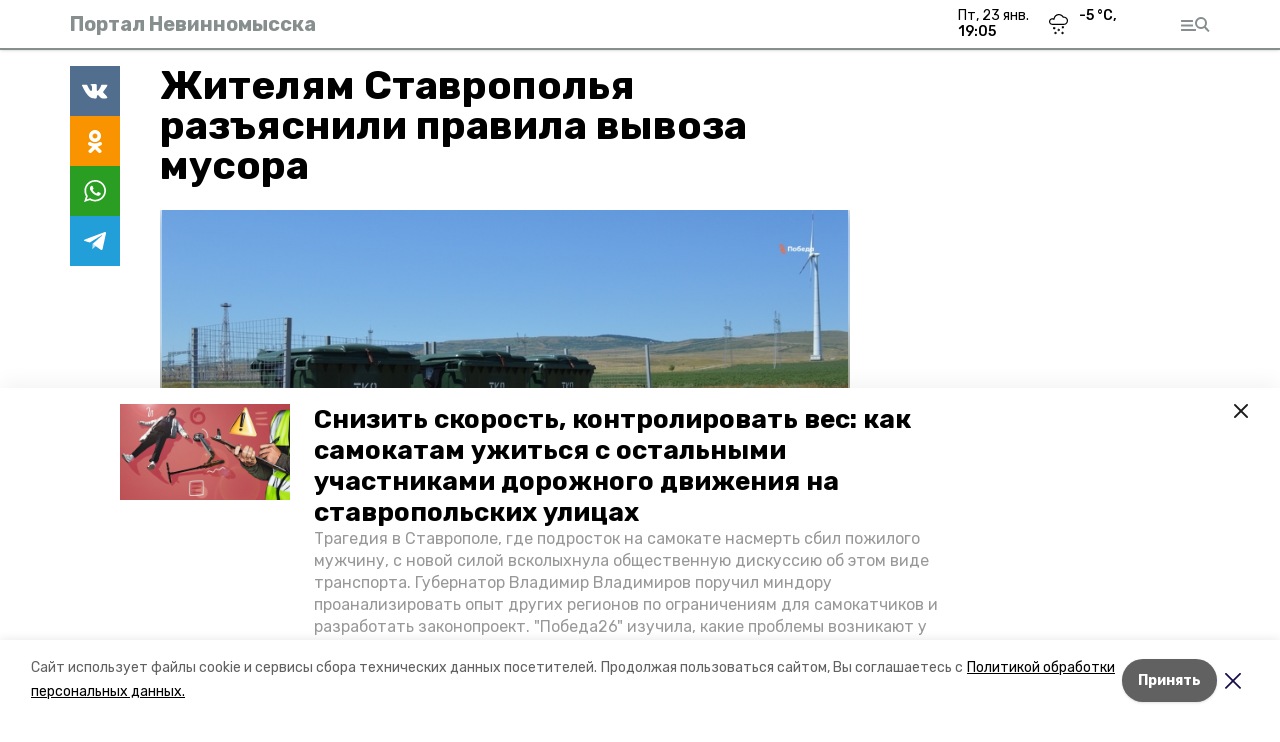

--- FILE ---
content_type: text/html; charset=utf-8
request_url: https://nevinnomisskiy.ru/news/obschestvo/2023-08-21/zhitelyam-stavropolya-raz-yasnili-pravila-vyvoza-musora-264867
body_size: 17230
content:
<!DOCTYPE html><html lang="ru" translate="no"><head><link rel="preconnect" href="https://fonts.googleapis.com"/><script>window.yaContextCb = window.yaContextCb || []</script><script src="https://yandex.ru/ads/system/context.js" async=""></script><link rel="preconnect" href="https://fonts.gstatic.com" crossorigin /><meta charSet="utf-8"/><script async="" src="https://jsn.24smi.net/smi.js"></script><script>(window.smiq = window.smiq || []).push();</script><link rel="icon" href="https://nevinnomisskiy.ru/attachments/94a29ed8673203bbb19161cd06c35ae06deef1b2/store/cf2d00a49cf53f217e501b7e7caa0dd91a343a7f78663acef44dc30290e7/favicon.ico" type="image/x-icon"/><style>:root {--active-color: #868E8E}</style><style>:root {--links-color: #868E8E</style><meta name="viewport" content="width=1250"/><meta name="yandex-verification" content="a2f6d4224940a7ef"/><meta name="google-site-verification" content="nn3PBJLe3rcEUHaLfJd4H1oLJlolDnn3w53wzbvRfuc"/><meta property="og:url" content="https://nevinnomisskiy.ru/news/obschestvo/2023-08-21/zhitelyam-stavropolya-raz-yasnili-pravila-vyvoza-musora-264867"/><meta property="og:type" content="website"/><link rel="canonical" href="https://nevinnomisskiy.ru/news/obschestvo/2023-08-21/zhitelyam-stavropolya-raz-yasnili-pravila-vyvoza-musora-264867"/><title>Жителям Ставрополья разъяснили правила вывоза мусора</title><meta property="og:title" content="Жителям Ставрополья разъяснили правила вывоза мусора"/><meta property="og:description" content="После пяти лет действия «мусорной» реформы на Ставрополье у жителей края ещё остаются вопросы о том, почему региональные операторы не вывозят все виды отходов. В краевом минЖКХ дали пояснения."/><meta name="description" content="После пяти лет действия «мусорной» реформы на Ставрополье у жителей края ещё остаются вопросы о том, почему региональные операторы не вывозят все виды отходов. В краевом минЖКХ дали пояснения."/><meta name="twitter:card" content="summary_large_image"/><meta name="twitter:image" content="https://nevinnomisskiy.ru/attachments/967000a77466128257c1ffedb325006526649d5e/store/crop/0/279/2800/1581/800/0/21/0/a042deb773daf67e8f30ac7ce1e7a6a04809f281c827d2c6c82a744ca21c/a042deb773daf67e8f30ac7ce1e7a6a04809f281c827d2c6c82a744ca21c.webp"/><meta property="vk:image" content="/attachments/967000a77466128257c1ffedb325006526649d5e/store/crop/0/279/2800/1581/800/0/21/0/a042deb773daf67e8f30ac7ce1e7a6a04809f281c827d2c6c82a744ca21c/a042deb773daf67e8f30ac7ce1e7a6a04809f281c827d2c6c82a744ca21c.webp"/><meta property="twitter:image" content="/attachments/967000a77466128257c1ffedb325006526649d5e/store/crop/0/279/2800/1581/800/0/21/0/a042deb773daf67e8f30ac7ce1e7a6a04809f281c827d2c6c82a744ca21c/a042deb773daf67e8f30ac7ce1e7a6a04809f281c827d2c6c82a744ca21c.webp"/><meta property="og:image" content="/attachments/967000a77466128257c1ffedb325006526649d5e/store/crop/0/279/2800/1581/800/0/21/0/a042deb773daf67e8f30ac7ce1e7a6a04809f281c827d2c6c82a744ca21c/a042deb773daf67e8f30ac7ce1e7a6a04809f281c827d2c6c82a744ca21c.webp"/><link rel="amphtml" href="https://nevinnomisskiy.ru/news/obschestvo/2023-08-21/zhitelyam-stavropolya-raz-yasnili-pravila-vyvoza-musora-264867?amp=1"/><meta name="next-head-count" content="22"/><link rel="preload" href="/_next/static/css/dd6187f01deea643.css" as="style"/><link rel="stylesheet" href="/_next/static/css/dd6187f01deea643.css" data-n-g=""/><link rel="preload" href="/_next/static/css/94e9cc6491dcada9.css" as="style"/><link rel="stylesheet" href="/_next/static/css/94e9cc6491dcada9.css" data-n-p=""/><link rel="preload" href="/_next/static/css/93e38333efc902ab.css" as="style"/><link rel="stylesheet" href="/_next/static/css/93e38333efc902ab.css"/><noscript data-n-css=""></noscript><script defer="" nomodule="" src="/_next/static/chunks/polyfills-5cd94c89d3acac5f.js"></script><script defer="" src="/_next/static/chunks/7879.c3345113bd674f84.js"></script><script defer="" src="/_next/static/chunks/1836.83f913cd42353d1a.js"></script><script src="/_next/static/chunks/webpack-fd2e855103f1c7c6.js" defer=""></script><script src="/_next/static/chunks/framework-568b840ecff66744.js" defer=""></script><script src="/_next/static/chunks/main-b3fb2db701131c64.js" defer=""></script><script src="/_next/static/chunks/pages/_app-a0ea756fd36ed580.js" defer=""></script><script src="/_next/static/chunks/a4c92b5b-8873d9e3e06a0c69.js" defer=""></script><script src="/_next/static/chunks/8127-1a99a37dbac18254.js" defer=""></script><script src="/_next/static/chunks/4740-a1d1a91211c06d94.js" defer=""></script><script src="/_next/static/chunks/69-7b3166bb349219f1.js" defer=""></script><script src="/_next/static/chunks/5739-032f67374edc40a9.js" defer=""></script><script src="/_next/static/chunks/pages/news/%5Brubric%5D/%5Bdate%5D/%5Bslug%5D-d9c6076b37ac799c.js" defer=""></script><script src="/_next/static/1SoWnqBZYBpa1NDCFnmDs/_buildManifest.js" defer=""></script><script src="/_next/static/1SoWnqBZYBpa1NDCFnmDs/_ssgManifest.js" defer=""></script><script src="/_next/static/1SoWnqBZYBpa1NDCFnmDs/_middlewareManifest.js" defer=""></script><style data-href="https://fonts.googleapis.com/css2?family=Inter:wght@300;400;600;700;800;900&family=Rubik:wght@400;500;700&family=Manrope:wght@300;700;800&family=Raleway:wght@800;900&family=Montserrat:wght@400;600;700;800;900&display=swap">@font-face{font-family:'Inter';font-style:normal;font-weight:300;font-display:swap;src:url(https://fonts.gstatic.com/s/inter/v18/UcCO3FwrK3iLTeHuS_nVMrMxCp50SjIw2boKoduKmMEVuOKfMZs.woff) format('woff')}@font-face{font-family:'Inter';font-style:normal;font-weight:400;font-display:swap;src:url(https://fonts.gstatic.com/s/inter/v18/UcCO3FwrK3iLTeHuS_nVMrMxCp50SjIw2boKoduKmMEVuLyfMZs.woff) format('woff')}@font-face{font-family:'Inter';font-style:normal;font-weight:600;font-display:swap;src:url(https://fonts.gstatic.com/s/inter/v18/UcCO3FwrK3iLTeHuS_nVMrMxCp50SjIw2boKoduKmMEVuGKYMZs.woff) format('woff')}@font-face{font-family:'Inter';font-style:normal;font-weight:700;font-display:swap;src:url(https://fonts.gstatic.com/s/inter/v18/UcCO3FwrK3iLTeHuS_nVMrMxCp50SjIw2boKoduKmMEVuFuYMZs.woff) format('woff')}@font-face{font-family:'Inter';font-style:normal;font-weight:800;font-display:swap;src:url(https://fonts.gstatic.com/s/inter/v18/UcCO3FwrK3iLTeHuS_nVMrMxCp50SjIw2boKoduKmMEVuDyYMZs.woff) format('woff')}@font-face{font-family:'Inter';font-style:normal;font-weight:900;font-display:swap;src:url(https://fonts.gstatic.com/s/inter/v18/UcCO3FwrK3iLTeHuS_nVMrMxCp50SjIw2boKoduKmMEVuBWYMZs.woff) format('woff')}@font-face{font-family:'Manrope';font-style:normal;font-weight:300;font-display:swap;src:url(https://fonts.gstatic.com/s/manrope/v15/xn7_YHE41ni1AdIRqAuZuw1Bx9mbZk6jFO_G.woff) format('woff')}@font-face{font-family:'Manrope';font-style:normal;font-weight:700;font-display:swap;src:url(https://fonts.gstatic.com/s/manrope/v15/xn7_YHE41ni1AdIRqAuZuw1Bx9mbZk4aE-_G.woff) format('woff')}@font-face{font-family:'Manrope';font-style:normal;font-weight:800;font-display:swap;src:url(https://fonts.gstatic.com/s/manrope/v15/xn7_YHE41ni1AdIRqAuZuw1Bx9mbZk59E-_G.woff) format('woff')}@font-face{font-family:'Montserrat';font-style:normal;font-weight:400;font-display:swap;src:url(https://fonts.gstatic.com/s/montserrat/v29/JTUHjIg1_i6t8kCHKm4532VJOt5-QNFgpCtr6Ew9.woff) format('woff')}@font-face{font-family:'Montserrat';font-style:normal;font-weight:600;font-display:swap;src:url(https://fonts.gstatic.com/s/montserrat/v29/JTUHjIg1_i6t8kCHKm4532VJOt5-QNFgpCu170w9.woff) format('woff')}@font-face{font-family:'Montserrat';font-style:normal;font-weight:700;font-display:swap;src:url(https://fonts.gstatic.com/s/montserrat/v29/JTUHjIg1_i6t8kCHKm4532VJOt5-QNFgpCuM70w9.woff) format('woff')}@font-face{font-family:'Montserrat';font-style:normal;font-weight:800;font-display:swap;src:url(https://fonts.gstatic.com/s/montserrat/v29/JTUHjIg1_i6t8kCHKm4532VJOt5-QNFgpCvr70w9.woff) format('woff')}@font-face{font-family:'Montserrat';font-style:normal;font-weight:900;font-display:swap;src:url(https://fonts.gstatic.com/s/montserrat/v29/JTUHjIg1_i6t8kCHKm4532VJOt5-QNFgpCvC70w9.woff) format('woff')}@font-face{font-family:'Raleway';font-style:normal;font-weight:800;font-display:swap;src:url(https://fonts.gstatic.com/s/raleway/v34/1Ptxg8zYS_SKggPN4iEgvnHyvveLxVtapYCM.woff) format('woff')}@font-face{font-family:'Raleway';font-style:normal;font-weight:900;font-display:swap;src:url(https://fonts.gstatic.com/s/raleway/v34/1Ptxg8zYS_SKggPN4iEgvnHyvveLxVtzpYCM.woff) format('woff')}@font-face{font-family:'Rubik';font-style:normal;font-weight:400;font-display:swap;src:url(https://fonts.gstatic.com/s/rubik/v28/iJWZBXyIfDnIV5PNhY1KTN7Z-Yh-B4i1Uw.woff) format('woff')}@font-face{font-family:'Rubik';font-style:normal;font-weight:500;font-display:swap;src:url(https://fonts.gstatic.com/s/rubik/v28/iJWZBXyIfDnIV5PNhY1KTN7Z-Yh-NYi1Uw.woff) format('woff')}@font-face{font-family:'Rubik';font-style:normal;font-weight:700;font-display:swap;src:url(https://fonts.gstatic.com/s/rubik/v28/iJWZBXyIfDnIV5PNhY1KTN7Z-Yh-4I-1Uw.woff) format('woff')}@font-face{font-family:'Inter';font-style:normal;font-weight:300;font-display:swap;src:url(https://fonts.gstatic.com/s/inter/v18/UcC73FwrK3iLTeHuS_nVMrMxCp50SjIa2JL7W0Q5n-wU.woff2) format('woff2');unicode-range:U+0460-052F,U+1C80-1C8A,U+20B4,U+2DE0-2DFF,U+A640-A69F,U+FE2E-FE2F}@font-face{font-family:'Inter';font-style:normal;font-weight:300;font-display:swap;src:url(https://fonts.gstatic.com/s/inter/v18/UcC73FwrK3iLTeHuS_nVMrMxCp50SjIa0ZL7W0Q5n-wU.woff2) format('woff2');unicode-range:U+0301,U+0400-045F,U+0490-0491,U+04B0-04B1,U+2116}@font-face{font-family:'Inter';font-style:normal;font-weight:300;font-display:swap;src:url(https://fonts.gstatic.com/s/inter/v18/UcC73FwrK3iLTeHuS_nVMrMxCp50SjIa2ZL7W0Q5n-wU.woff2) format('woff2');unicode-range:U+1F00-1FFF}@font-face{font-family:'Inter';font-style:normal;font-weight:300;font-display:swap;src:url(https://fonts.gstatic.com/s/inter/v18/UcC73FwrK3iLTeHuS_nVMrMxCp50SjIa1pL7W0Q5n-wU.woff2) format('woff2');unicode-range:U+0370-0377,U+037A-037F,U+0384-038A,U+038C,U+038E-03A1,U+03A3-03FF}@font-face{font-family:'Inter';font-style:normal;font-weight:300;font-display:swap;src:url(https://fonts.gstatic.com/s/inter/v18/UcC73FwrK3iLTeHuS_nVMrMxCp50SjIa2pL7W0Q5n-wU.woff2) format('woff2');unicode-range:U+0102-0103,U+0110-0111,U+0128-0129,U+0168-0169,U+01A0-01A1,U+01AF-01B0,U+0300-0301,U+0303-0304,U+0308-0309,U+0323,U+0329,U+1EA0-1EF9,U+20AB}@font-face{font-family:'Inter';font-style:normal;font-weight:300;font-display:swap;src:url(https://fonts.gstatic.com/s/inter/v18/UcC73FwrK3iLTeHuS_nVMrMxCp50SjIa25L7W0Q5n-wU.woff2) format('woff2');unicode-range:U+0100-02BA,U+02BD-02C5,U+02C7-02CC,U+02CE-02D7,U+02DD-02FF,U+0304,U+0308,U+0329,U+1D00-1DBF,U+1E00-1E9F,U+1EF2-1EFF,U+2020,U+20A0-20AB,U+20AD-20C0,U+2113,U+2C60-2C7F,U+A720-A7FF}@font-face{font-family:'Inter';font-style:normal;font-weight:300;font-display:swap;src:url(https://fonts.gstatic.com/s/inter/v18/UcC73FwrK3iLTeHuS_nVMrMxCp50SjIa1ZL7W0Q5nw.woff2) format('woff2');unicode-range:U+0000-00FF,U+0131,U+0152-0153,U+02BB-02BC,U+02C6,U+02DA,U+02DC,U+0304,U+0308,U+0329,U+2000-206F,U+20AC,U+2122,U+2191,U+2193,U+2212,U+2215,U+FEFF,U+FFFD}@font-face{font-family:'Inter';font-style:normal;font-weight:400;font-display:swap;src:url(https://fonts.gstatic.com/s/inter/v18/UcC73FwrK3iLTeHuS_nVMrMxCp50SjIa2JL7W0Q5n-wU.woff2) format('woff2');unicode-range:U+0460-052F,U+1C80-1C8A,U+20B4,U+2DE0-2DFF,U+A640-A69F,U+FE2E-FE2F}@font-face{font-family:'Inter';font-style:normal;font-weight:400;font-display:swap;src:url(https://fonts.gstatic.com/s/inter/v18/UcC73FwrK3iLTeHuS_nVMrMxCp50SjIa0ZL7W0Q5n-wU.woff2) format('woff2');unicode-range:U+0301,U+0400-045F,U+0490-0491,U+04B0-04B1,U+2116}@font-face{font-family:'Inter';font-style:normal;font-weight:400;font-display:swap;src:url(https://fonts.gstatic.com/s/inter/v18/UcC73FwrK3iLTeHuS_nVMrMxCp50SjIa2ZL7W0Q5n-wU.woff2) format('woff2');unicode-range:U+1F00-1FFF}@font-face{font-family:'Inter';font-style:normal;font-weight:400;font-display:swap;src:url(https://fonts.gstatic.com/s/inter/v18/UcC73FwrK3iLTeHuS_nVMrMxCp50SjIa1pL7W0Q5n-wU.woff2) format('woff2');unicode-range:U+0370-0377,U+037A-037F,U+0384-038A,U+038C,U+038E-03A1,U+03A3-03FF}@font-face{font-family:'Inter';font-style:normal;font-weight:400;font-display:swap;src:url(https://fonts.gstatic.com/s/inter/v18/UcC73FwrK3iLTeHuS_nVMrMxCp50SjIa2pL7W0Q5n-wU.woff2) format('woff2');unicode-range:U+0102-0103,U+0110-0111,U+0128-0129,U+0168-0169,U+01A0-01A1,U+01AF-01B0,U+0300-0301,U+0303-0304,U+0308-0309,U+0323,U+0329,U+1EA0-1EF9,U+20AB}@font-face{font-family:'Inter';font-style:normal;font-weight:400;font-display:swap;src:url(https://fonts.gstatic.com/s/inter/v18/UcC73FwrK3iLTeHuS_nVMrMxCp50SjIa25L7W0Q5n-wU.woff2) format('woff2');unicode-range:U+0100-02BA,U+02BD-02C5,U+02C7-02CC,U+02CE-02D7,U+02DD-02FF,U+0304,U+0308,U+0329,U+1D00-1DBF,U+1E00-1E9F,U+1EF2-1EFF,U+2020,U+20A0-20AB,U+20AD-20C0,U+2113,U+2C60-2C7F,U+A720-A7FF}@font-face{font-family:'Inter';font-style:normal;font-weight:400;font-display:swap;src:url(https://fonts.gstatic.com/s/inter/v18/UcC73FwrK3iLTeHuS_nVMrMxCp50SjIa1ZL7W0Q5nw.woff2) format('woff2');unicode-range:U+0000-00FF,U+0131,U+0152-0153,U+02BB-02BC,U+02C6,U+02DA,U+02DC,U+0304,U+0308,U+0329,U+2000-206F,U+20AC,U+2122,U+2191,U+2193,U+2212,U+2215,U+FEFF,U+FFFD}@font-face{font-family:'Inter';font-style:normal;font-weight:600;font-display:swap;src:url(https://fonts.gstatic.com/s/inter/v18/UcC73FwrK3iLTeHuS_nVMrMxCp50SjIa2JL7W0Q5n-wU.woff2) format('woff2');unicode-range:U+0460-052F,U+1C80-1C8A,U+20B4,U+2DE0-2DFF,U+A640-A69F,U+FE2E-FE2F}@font-face{font-family:'Inter';font-style:normal;font-weight:600;font-display:swap;src:url(https://fonts.gstatic.com/s/inter/v18/UcC73FwrK3iLTeHuS_nVMrMxCp50SjIa0ZL7W0Q5n-wU.woff2) format('woff2');unicode-range:U+0301,U+0400-045F,U+0490-0491,U+04B0-04B1,U+2116}@font-face{font-family:'Inter';font-style:normal;font-weight:600;font-display:swap;src:url(https://fonts.gstatic.com/s/inter/v18/UcC73FwrK3iLTeHuS_nVMrMxCp50SjIa2ZL7W0Q5n-wU.woff2) format('woff2');unicode-range:U+1F00-1FFF}@font-face{font-family:'Inter';font-style:normal;font-weight:600;font-display:swap;src:url(https://fonts.gstatic.com/s/inter/v18/UcC73FwrK3iLTeHuS_nVMrMxCp50SjIa1pL7W0Q5n-wU.woff2) format('woff2');unicode-range:U+0370-0377,U+037A-037F,U+0384-038A,U+038C,U+038E-03A1,U+03A3-03FF}@font-face{font-family:'Inter';font-style:normal;font-weight:600;font-display:swap;src:url(https://fonts.gstatic.com/s/inter/v18/UcC73FwrK3iLTeHuS_nVMrMxCp50SjIa2pL7W0Q5n-wU.woff2) format('woff2');unicode-range:U+0102-0103,U+0110-0111,U+0128-0129,U+0168-0169,U+01A0-01A1,U+01AF-01B0,U+0300-0301,U+0303-0304,U+0308-0309,U+0323,U+0329,U+1EA0-1EF9,U+20AB}@font-face{font-family:'Inter';font-style:normal;font-weight:600;font-display:swap;src:url(https://fonts.gstatic.com/s/inter/v18/UcC73FwrK3iLTeHuS_nVMrMxCp50SjIa25L7W0Q5n-wU.woff2) format('woff2');unicode-range:U+0100-02BA,U+02BD-02C5,U+02C7-02CC,U+02CE-02D7,U+02DD-02FF,U+0304,U+0308,U+0329,U+1D00-1DBF,U+1E00-1E9F,U+1EF2-1EFF,U+2020,U+20A0-20AB,U+20AD-20C0,U+2113,U+2C60-2C7F,U+A720-A7FF}@font-face{font-family:'Inter';font-style:normal;font-weight:600;font-display:swap;src:url(https://fonts.gstatic.com/s/inter/v18/UcC73FwrK3iLTeHuS_nVMrMxCp50SjIa1ZL7W0Q5nw.woff2) format('woff2');unicode-range:U+0000-00FF,U+0131,U+0152-0153,U+02BB-02BC,U+02C6,U+02DA,U+02DC,U+0304,U+0308,U+0329,U+2000-206F,U+20AC,U+2122,U+2191,U+2193,U+2212,U+2215,U+FEFF,U+FFFD}@font-face{font-family:'Inter';font-style:normal;font-weight:700;font-display:swap;src:url(https://fonts.gstatic.com/s/inter/v18/UcC73FwrK3iLTeHuS_nVMrMxCp50SjIa2JL7W0Q5n-wU.woff2) format('woff2');unicode-range:U+0460-052F,U+1C80-1C8A,U+20B4,U+2DE0-2DFF,U+A640-A69F,U+FE2E-FE2F}@font-face{font-family:'Inter';font-style:normal;font-weight:700;font-display:swap;src:url(https://fonts.gstatic.com/s/inter/v18/UcC73FwrK3iLTeHuS_nVMrMxCp50SjIa0ZL7W0Q5n-wU.woff2) format('woff2');unicode-range:U+0301,U+0400-045F,U+0490-0491,U+04B0-04B1,U+2116}@font-face{font-family:'Inter';font-style:normal;font-weight:700;font-display:swap;src:url(https://fonts.gstatic.com/s/inter/v18/UcC73FwrK3iLTeHuS_nVMrMxCp50SjIa2ZL7W0Q5n-wU.woff2) format('woff2');unicode-range:U+1F00-1FFF}@font-face{font-family:'Inter';font-style:normal;font-weight:700;font-display:swap;src:url(https://fonts.gstatic.com/s/inter/v18/UcC73FwrK3iLTeHuS_nVMrMxCp50SjIa1pL7W0Q5n-wU.woff2) format('woff2');unicode-range:U+0370-0377,U+037A-037F,U+0384-038A,U+038C,U+038E-03A1,U+03A3-03FF}@font-face{font-family:'Inter';font-style:normal;font-weight:700;font-display:swap;src:url(https://fonts.gstatic.com/s/inter/v18/UcC73FwrK3iLTeHuS_nVMrMxCp50SjIa2pL7W0Q5n-wU.woff2) format('woff2');unicode-range:U+0102-0103,U+0110-0111,U+0128-0129,U+0168-0169,U+01A0-01A1,U+01AF-01B0,U+0300-0301,U+0303-0304,U+0308-0309,U+0323,U+0329,U+1EA0-1EF9,U+20AB}@font-face{font-family:'Inter';font-style:normal;font-weight:700;font-display:swap;src:url(https://fonts.gstatic.com/s/inter/v18/UcC73FwrK3iLTeHuS_nVMrMxCp50SjIa25L7W0Q5n-wU.woff2) format('woff2');unicode-range:U+0100-02BA,U+02BD-02C5,U+02C7-02CC,U+02CE-02D7,U+02DD-02FF,U+0304,U+0308,U+0329,U+1D00-1DBF,U+1E00-1E9F,U+1EF2-1EFF,U+2020,U+20A0-20AB,U+20AD-20C0,U+2113,U+2C60-2C7F,U+A720-A7FF}@font-face{font-family:'Inter';font-style:normal;font-weight:700;font-display:swap;src:url(https://fonts.gstatic.com/s/inter/v18/UcC73FwrK3iLTeHuS_nVMrMxCp50SjIa1ZL7W0Q5nw.woff2) format('woff2');unicode-range:U+0000-00FF,U+0131,U+0152-0153,U+02BB-02BC,U+02C6,U+02DA,U+02DC,U+0304,U+0308,U+0329,U+2000-206F,U+20AC,U+2122,U+2191,U+2193,U+2212,U+2215,U+FEFF,U+FFFD}@font-face{font-family:'Inter';font-style:normal;font-weight:800;font-display:swap;src:url(https://fonts.gstatic.com/s/inter/v18/UcC73FwrK3iLTeHuS_nVMrMxCp50SjIa2JL7W0Q5n-wU.woff2) format('woff2');unicode-range:U+0460-052F,U+1C80-1C8A,U+20B4,U+2DE0-2DFF,U+A640-A69F,U+FE2E-FE2F}@font-face{font-family:'Inter';font-style:normal;font-weight:800;font-display:swap;src:url(https://fonts.gstatic.com/s/inter/v18/UcC73FwrK3iLTeHuS_nVMrMxCp50SjIa0ZL7W0Q5n-wU.woff2) format('woff2');unicode-range:U+0301,U+0400-045F,U+0490-0491,U+04B0-04B1,U+2116}@font-face{font-family:'Inter';font-style:normal;font-weight:800;font-display:swap;src:url(https://fonts.gstatic.com/s/inter/v18/UcC73FwrK3iLTeHuS_nVMrMxCp50SjIa2ZL7W0Q5n-wU.woff2) format('woff2');unicode-range:U+1F00-1FFF}@font-face{font-family:'Inter';font-style:normal;font-weight:800;font-display:swap;src:url(https://fonts.gstatic.com/s/inter/v18/UcC73FwrK3iLTeHuS_nVMrMxCp50SjIa1pL7W0Q5n-wU.woff2) format('woff2');unicode-range:U+0370-0377,U+037A-037F,U+0384-038A,U+038C,U+038E-03A1,U+03A3-03FF}@font-face{font-family:'Inter';font-style:normal;font-weight:800;font-display:swap;src:url(https://fonts.gstatic.com/s/inter/v18/UcC73FwrK3iLTeHuS_nVMrMxCp50SjIa2pL7W0Q5n-wU.woff2) format('woff2');unicode-range:U+0102-0103,U+0110-0111,U+0128-0129,U+0168-0169,U+01A0-01A1,U+01AF-01B0,U+0300-0301,U+0303-0304,U+0308-0309,U+0323,U+0329,U+1EA0-1EF9,U+20AB}@font-face{font-family:'Inter';font-style:normal;font-weight:800;font-display:swap;src:url(https://fonts.gstatic.com/s/inter/v18/UcC73FwrK3iLTeHuS_nVMrMxCp50SjIa25L7W0Q5n-wU.woff2) format('woff2');unicode-range:U+0100-02BA,U+02BD-02C5,U+02C7-02CC,U+02CE-02D7,U+02DD-02FF,U+0304,U+0308,U+0329,U+1D00-1DBF,U+1E00-1E9F,U+1EF2-1EFF,U+2020,U+20A0-20AB,U+20AD-20C0,U+2113,U+2C60-2C7F,U+A720-A7FF}@font-face{font-family:'Inter';font-style:normal;font-weight:800;font-display:swap;src:url(https://fonts.gstatic.com/s/inter/v18/UcC73FwrK3iLTeHuS_nVMrMxCp50SjIa1ZL7W0Q5nw.woff2) format('woff2');unicode-range:U+0000-00FF,U+0131,U+0152-0153,U+02BB-02BC,U+02C6,U+02DA,U+02DC,U+0304,U+0308,U+0329,U+2000-206F,U+20AC,U+2122,U+2191,U+2193,U+2212,U+2215,U+FEFF,U+FFFD}@font-face{font-family:'Inter';font-style:normal;font-weight:900;font-display:swap;src:url(https://fonts.gstatic.com/s/inter/v18/UcC73FwrK3iLTeHuS_nVMrMxCp50SjIa2JL7W0Q5n-wU.woff2) format('woff2');unicode-range:U+0460-052F,U+1C80-1C8A,U+20B4,U+2DE0-2DFF,U+A640-A69F,U+FE2E-FE2F}@font-face{font-family:'Inter';font-style:normal;font-weight:900;font-display:swap;src:url(https://fonts.gstatic.com/s/inter/v18/UcC73FwrK3iLTeHuS_nVMrMxCp50SjIa0ZL7W0Q5n-wU.woff2) format('woff2');unicode-range:U+0301,U+0400-045F,U+0490-0491,U+04B0-04B1,U+2116}@font-face{font-family:'Inter';font-style:normal;font-weight:900;font-display:swap;src:url(https://fonts.gstatic.com/s/inter/v18/UcC73FwrK3iLTeHuS_nVMrMxCp50SjIa2ZL7W0Q5n-wU.woff2) format('woff2');unicode-range:U+1F00-1FFF}@font-face{font-family:'Inter';font-style:normal;font-weight:900;font-display:swap;src:url(https://fonts.gstatic.com/s/inter/v18/UcC73FwrK3iLTeHuS_nVMrMxCp50SjIa1pL7W0Q5n-wU.woff2) format('woff2');unicode-range:U+0370-0377,U+037A-037F,U+0384-038A,U+038C,U+038E-03A1,U+03A3-03FF}@font-face{font-family:'Inter';font-style:normal;font-weight:900;font-display:swap;src:url(https://fonts.gstatic.com/s/inter/v18/UcC73FwrK3iLTeHuS_nVMrMxCp50SjIa2pL7W0Q5n-wU.woff2) format('woff2');unicode-range:U+0102-0103,U+0110-0111,U+0128-0129,U+0168-0169,U+01A0-01A1,U+01AF-01B0,U+0300-0301,U+0303-0304,U+0308-0309,U+0323,U+0329,U+1EA0-1EF9,U+20AB}@font-face{font-family:'Inter';font-style:normal;font-weight:900;font-display:swap;src:url(https://fonts.gstatic.com/s/inter/v18/UcC73FwrK3iLTeHuS_nVMrMxCp50SjIa25L7W0Q5n-wU.woff2) format('woff2');unicode-range:U+0100-02BA,U+02BD-02C5,U+02C7-02CC,U+02CE-02D7,U+02DD-02FF,U+0304,U+0308,U+0329,U+1D00-1DBF,U+1E00-1E9F,U+1EF2-1EFF,U+2020,U+20A0-20AB,U+20AD-20C0,U+2113,U+2C60-2C7F,U+A720-A7FF}@font-face{font-family:'Inter';font-style:normal;font-weight:900;font-display:swap;src:url(https://fonts.gstatic.com/s/inter/v18/UcC73FwrK3iLTeHuS_nVMrMxCp50SjIa1ZL7W0Q5nw.woff2) format('woff2');unicode-range:U+0000-00FF,U+0131,U+0152-0153,U+02BB-02BC,U+02C6,U+02DA,U+02DC,U+0304,U+0308,U+0329,U+2000-206F,U+20AC,U+2122,U+2191,U+2193,U+2212,U+2215,U+FEFF,U+FFFD}@font-face{font-family:'Manrope';font-style:normal;font-weight:300;font-display:swap;src:url(https://fonts.gstatic.com/s/manrope/v15/xn7gYHE41ni1AdIRggqxSvfedN62Zw.woff2) format('woff2');unicode-range:U+0460-052F,U+1C80-1C8A,U+20B4,U+2DE0-2DFF,U+A640-A69F,U+FE2E-FE2F}@font-face{font-family:'Manrope';font-style:normal;font-weight:300;font-display:swap;src:url(https://fonts.gstatic.com/s/manrope/v15/xn7gYHE41ni1AdIRggOxSvfedN62Zw.woff2) format('woff2');unicode-range:U+0301,U+0400-045F,U+0490-0491,U+04B0-04B1,U+2116}@font-face{font-family:'Manrope';font-style:normal;font-weight:300;font-display:swap;src:url(https://fonts.gstatic.com/s/manrope/v15/xn7gYHE41ni1AdIRggSxSvfedN62Zw.woff2) format('woff2');unicode-range:U+0370-0377,U+037A-037F,U+0384-038A,U+038C,U+038E-03A1,U+03A3-03FF}@font-face{font-family:'Manrope';font-style:normal;font-weight:300;font-display:swap;src:url(https://fonts.gstatic.com/s/manrope/v15/xn7gYHE41ni1AdIRggixSvfedN62Zw.woff2) format('woff2');unicode-range:U+0102-0103,U+0110-0111,U+0128-0129,U+0168-0169,U+01A0-01A1,U+01AF-01B0,U+0300-0301,U+0303-0304,U+0308-0309,U+0323,U+0329,U+1EA0-1EF9,U+20AB}@font-face{font-family:'Manrope';font-style:normal;font-weight:300;font-display:swap;src:url(https://fonts.gstatic.com/s/manrope/v15/xn7gYHE41ni1AdIRggmxSvfedN62Zw.woff2) format('woff2');unicode-range:U+0100-02BA,U+02BD-02C5,U+02C7-02CC,U+02CE-02D7,U+02DD-02FF,U+0304,U+0308,U+0329,U+1D00-1DBF,U+1E00-1E9F,U+1EF2-1EFF,U+2020,U+20A0-20AB,U+20AD-20C0,U+2113,U+2C60-2C7F,U+A720-A7FF}@font-face{font-family:'Manrope';font-style:normal;font-weight:300;font-display:swap;src:url(https://fonts.gstatic.com/s/manrope/v15/xn7gYHE41ni1AdIRggexSvfedN4.woff2) format('woff2');unicode-range:U+0000-00FF,U+0131,U+0152-0153,U+02BB-02BC,U+02C6,U+02DA,U+02DC,U+0304,U+0308,U+0329,U+2000-206F,U+20AC,U+2122,U+2191,U+2193,U+2212,U+2215,U+FEFF,U+FFFD}@font-face{font-family:'Manrope';font-style:normal;font-weight:700;font-display:swap;src:url(https://fonts.gstatic.com/s/manrope/v15/xn7gYHE41ni1AdIRggqxSvfedN62Zw.woff2) format('woff2');unicode-range:U+0460-052F,U+1C80-1C8A,U+20B4,U+2DE0-2DFF,U+A640-A69F,U+FE2E-FE2F}@font-face{font-family:'Manrope';font-style:normal;font-weight:700;font-display:swap;src:url(https://fonts.gstatic.com/s/manrope/v15/xn7gYHE41ni1AdIRggOxSvfedN62Zw.woff2) format('woff2');unicode-range:U+0301,U+0400-045F,U+0490-0491,U+04B0-04B1,U+2116}@font-face{font-family:'Manrope';font-style:normal;font-weight:700;font-display:swap;src:url(https://fonts.gstatic.com/s/manrope/v15/xn7gYHE41ni1AdIRggSxSvfedN62Zw.woff2) format('woff2');unicode-range:U+0370-0377,U+037A-037F,U+0384-038A,U+038C,U+038E-03A1,U+03A3-03FF}@font-face{font-family:'Manrope';font-style:normal;font-weight:700;font-display:swap;src:url(https://fonts.gstatic.com/s/manrope/v15/xn7gYHE41ni1AdIRggixSvfedN62Zw.woff2) format('woff2');unicode-range:U+0102-0103,U+0110-0111,U+0128-0129,U+0168-0169,U+01A0-01A1,U+01AF-01B0,U+0300-0301,U+0303-0304,U+0308-0309,U+0323,U+0329,U+1EA0-1EF9,U+20AB}@font-face{font-family:'Manrope';font-style:normal;font-weight:700;font-display:swap;src:url(https://fonts.gstatic.com/s/manrope/v15/xn7gYHE41ni1AdIRggmxSvfedN62Zw.woff2) format('woff2');unicode-range:U+0100-02BA,U+02BD-02C5,U+02C7-02CC,U+02CE-02D7,U+02DD-02FF,U+0304,U+0308,U+0329,U+1D00-1DBF,U+1E00-1E9F,U+1EF2-1EFF,U+2020,U+20A0-20AB,U+20AD-20C0,U+2113,U+2C60-2C7F,U+A720-A7FF}@font-face{font-family:'Manrope';font-style:normal;font-weight:700;font-display:swap;src:url(https://fonts.gstatic.com/s/manrope/v15/xn7gYHE41ni1AdIRggexSvfedN4.woff2) format('woff2');unicode-range:U+0000-00FF,U+0131,U+0152-0153,U+02BB-02BC,U+02C6,U+02DA,U+02DC,U+0304,U+0308,U+0329,U+2000-206F,U+20AC,U+2122,U+2191,U+2193,U+2212,U+2215,U+FEFF,U+FFFD}@font-face{font-family:'Manrope';font-style:normal;font-weight:800;font-display:swap;src:url(https://fonts.gstatic.com/s/manrope/v15/xn7gYHE41ni1AdIRggqxSvfedN62Zw.woff2) format('woff2');unicode-range:U+0460-052F,U+1C80-1C8A,U+20B4,U+2DE0-2DFF,U+A640-A69F,U+FE2E-FE2F}@font-face{font-family:'Manrope';font-style:normal;font-weight:800;font-display:swap;src:url(https://fonts.gstatic.com/s/manrope/v15/xn7gYHE41ni1AdIRggOxSvfedN62Zw.woff2) format('woff2');unicode-range:U+0301,U+0400-045F,U+0490-0491,U+04B0-04B1,U+2116}@font-face{font-family:'Manrope';font-style:normal;font-weight:800;font-display:swap;src:url(https://fonts.gstatic.com/s/manrope/v15/xn7gYHE41ni1AdIRggSxSvfedN62Zw.woff2) format('woff2');unicode-range:U+0370-0377,U+037A-037F,U+0384-038A,U+038C,U+038E-03A1,U+03A3-03FF}@font-face{font-family:'Manrope';font-style:normal;font-weight:800;font-display:swap;src:url(https://fonts.gstatic.com/s/manrope/v15/xn7gYHE41ni1AdIRggixSvfedN62Zw.woff2) format('woff2');unicode-range:U+0102-0103,U+0110-0111,U+0128-0129,U+0168-0169,U+01A0-01A1,U+01AF-01B0,U+0300-0301,U+0303-0304,U+0308-0309,U+0323,U+0329,U+1EA0-1EF9,U+20AB}@font-face{font-family:'Manrope';font-style:normal;font-weight:800;font-display:swap;src:url(https://fonts.gstatic.com/s/manrope/v15/xn7gYHE41ni1AdIRggmxSvfedN62Zw.woff2) format('woff2');unicode-range:U+0100-02BA,U+02BD-02C5,U+02C7-02CC,U+02CE-02D7,U+02DD-02FF,U+0304,U+0308,U+0329,U+1D00-1DBF,U+1E00-1E9F,U+1EF2-1EFF,U+2020,U+20A0-20AB,U+20AD-20C0,U+2113,U+2C60-2C7F,U+A720-A7FF}@font-face{font-family:'Manrope';font-style:normal;font-weight:800;font-display:swap;src:url(https://fonts.gstatic.com/s/manrope/v15/xn7gYHE41ni1AdIRggexSvfedN4.woff2) format('woff2');unicode-range:U+0000-00FF,U+0131,U+0152-0153,U+02BB-02BC,U+02C6,U+02DA,U+02DC,U+0304,U+0308,U+0329,U+2000-206F,U+20AC,U+2122,U+2191,U+2193,U+2212,U+2215,U+FEFF,U+FFFD}@font-face{font-family:'Montserrat';font-style:normal;font-weight:400;font-display:swap;src:url(https://fonts.gstatic.com/s/montserrat/v29/JTUSjIg1_i6t8kCHKm459WRhyyTh89ZNpQ.woff2) format('woff2');unicode-range:U+0460-052F,U+1C80-1C8A,U+20B4,U+2DE0-2DFF,U+A640-A69F,U+FE2E-FE2F}@font-face{font-family:'Montserrat';font-style:normal;font-weight:400;font-display:swap;src:url(https://fonts.gstatic.com/s/montserrat/v29/JTUSjIg1_i6t8kCHKm459W1hyyTh89ZNpQ.woff2) format('woff2');unicode-range:U+0301,U+0400-045F,U+0490-0491,U+04B0-04B1,U+2116}@font-face{font-family:'Montserrat';font-style:normal;font-weight:400;font-display:swap;src:url(https://fonts.gstatic.com/s/montserrat/v29/JTUSjIg1_i6t8kCHKm459WZhyyTh89ZNpQ.woff2) format('woff2');unicode-range:U+0102-0103,U+0110-0111,U+0128-0129,U+0168-0169,U+01A0-01A1,U+01AF-01B0,U+0300-0301,U+0303-0304,U+0308-0309,U+0323,U+0329,U+1EA0-1EF9,U+20AB}@font-face{font-family:'Montserrat';font-style:normal;font-weight:400;font-display:swap;src:url(https://fonts.gstatic.com/s/montserrat/v29/JTUSjIg1_i6t8kCHKm459WdhyyTh89ZNpQ.woff2) format('woff2');unicode-range:U+0100-02BA,U+02BD-02C5,U+02C7-02CC,U+02CE-02D7,U+02DD-02FF,U+0304,U+0308,U+0329,U+1D00-1DBF,U+1E00-1E9F,U+1EF2-1EFF,U+2020,U+20A0-20AB,U+20AD-20C0,U+2113,U+2C60-2C7F,U+A720-A7FF}@font-face{font-family:'Montserrat';font-style:normal;font-weight:400;font-display:swap;src:url(https://fonts.gstatic.com/s/montserrat/v29/JTUSjIg1_i6t8kCHKm459WlhyyTh89Y.woff2) format('woff2');unicode-range:U+0000-00FF,U+0131,U+0152-0153,U+02BB-02BC,U+02C6,U+02DA,U+02DC,U+0304,U+0308,U+0329,U+2000-206F,U+20AC,U+2122,U+2191,U+2193,U+2212,U+2215,U+FEFF,U+FFFD}@font-face{font-family:'Montserrat';font-style:normal;font-weight:600;font-display:swap;src:url(https://fonts.gstatic.com/s/montserrat/v29/JTUSjIg1_i6t8kCHKm459WRhyyTh89ZNpQ.woff2) format('woff2');unicode-range:U+0460-052F,U+1C80-1C8A,U+20B4,U+2DE0-2DFF,U+A640-A69F,U+FE2E-FE2F}@font-face{font-family:'Montserrat';font-style:normal;font-weight:600;font-display:swap;src:url(https://fonts.gstatic.com/s/montserrat/v29/JTUSjIg1_i6t8kCHKm459W1hyyTh89ZNpQ.woff2) format('woff2');unicode-range:U+0301,U+0400-045F,U+0490-0491,U+04B0-04B1,U+2116}@font-face{font-family:'Montserrat';font-style:normal;font-weight:600;font-display:swap;src:url(https://fonts.gstatic.com/s/montserrat/v29/JTUSjIg1_i6t8kCHKm459WZhyyTh89ZNpQ.woff2) format('woff2');unicode-range:U+0102-0103,U+0110-0111,U+0128-0129,U+0168-0169,U+01A0-01A1,U+01AF-01B0,U+0300-0301,U+0303-0304,U+0308-0309,U+0323,U+0329,U+1EA0-1EF9,U+20AB}@font-face{font-family:'Montserrat';font-style:normal;font-weight:600;font-display:swap;src:url(https://fonts.gstatic.com/s/montserrat/v29/JTUSjIg1_i6t8kCHKm459WdhyyTh89ZNpQ.woff2) format('woff2');unicode-range:U+0100-02BA,U+02BD-02C5,U+02C7-02CC,U+02CE-02D7,U+02DD-02FF,U+0304,U+0308,U+0329,U+1D00-1DBF,U+1E00-1E9F,U+1EF2-1EFF,U+2020,U+20A0-20AB,U+20AD-20C0,U+2113,U+2C60-2C7F,U+A720-A7FF}@font-face{font-family:'Montserrat';font-style:normal;font-weight:600;font-display:swap;src:url(https://fonts.gstatic.com/s/montserrat/v29/JTUSjIg1_i6t8kCHKm459WlhyyTh89Y.woff2) format('woff2');unicode-range:U+0000-00FF,U+0131,U+0152-0153,U+02BB-02BC,U+02C6,U+02DA,U+02DC,U+0304,U+0308,U+0329,U+2000-206F,U+20AC,U+2122,U+2191,U+2193,U+2212,U+2215,U+FEFF,U+FFFD}@font-face{font-family:'Montserrat';font-style:normal;font-weight:700;font-display:swap;src:url(https://fonts.gstatic.com/s/montserrat/v29/JTUSjIg1_i6t8kCHKm459WRhyyTh89ZNpQ.woff2) format('woff2');unicode-range:U+0460-052F,U+1C80-1C8A,U+20B4,U+2DE0-2DFF,U+A640-A69F,U+FE2E-FE2F}@font-face{font-family:'Montserrat';font-style:normal;font-weight:700;font-display:swap;src:url(https://fonts.gstatic.com/s/montserrat/v29/JTUSjIg1_i6t8kCHKm459W1hyyTh89ZNpQ.woff2) format('woff2');unicode-range:U+0301,U+0400-045F,U+0490-0491,U+04B0-04B1,U+2116}@font-face{font-family:'Montserrat';font-style:normal;font-weight:700;font-display:swap;src:url(https://fonts.gstatic.com/s/montserrat/v29/JTUSjIg1_i6t8kCHKm459WZhyyTh89ZNpQ.woff2) format('woff2');unicode-range:U+0102-0103,U+0110-0111,U+0128-0129,U+0168-0169,U+01A0-01A1,U+01AF-01B0,U+0300-0301,U+0303-0304,U+0308-0309,U+0323,U+0329,U+1EA0-1EF9,U+20AB}@font-face{font-family:'Montserrat';font-style:normal;font-weight:700;font-display:swap;src:url(https://fonts.gstatic.com/s/montserrat/v29/JTUSjIg1_i6t8kCHKm459WdhyyTh89ZNpQ.woff2) format('woff2');unicode-range:U+0100-02BA,U+02BD-02C5,U+02C7-02CC,U+02CE-02D7,U+02DD-02FF,U+0304,U+0308,U+0329,U+1D00-1DBF,U+1E00-1E9F,U+1EF2-1EFF,U+2020,U+20A0-20AB,U+20AD-20C0,U+2113,U+2C60-2C7F,U+A720-A7FF}@font-face{font-family:'Montserrat';font-style:normal;font-weight:700;font-display:swap;src:url(https://fonts.gstatic.com/s/montserrat/v29/JTUSjIg1_i6t8kCHKm459WlhyyTh89Y.woff2) format('woff2');unicode-range:U+0000-00FF,U+0131,U+0152-0153,U+02BB-02BC,U+02C6,U+02DA,U+02DC,U+0304,U+0308,U+0329,U+2000-206F,U+20AC,U+2122,U+2191,U+2193,U+2212,U+2215,U+FEFF,U+FFFD}@font-face{font-family:'Montserrat';font-style:normal;font-weight:800;font-display:swap;src:url(https://fonts.gstatic.com/s/montserrat/v29/JTUSjIg1_i6t8kCHKm459WRhyyTh89ZNpQ.woff2) format('woff2');unicode-range:U+0460-052F,U+1C80-1C8A,U+20B4,U+2DE0-2DFF,U+A640-A69F,U+FE2E-FE2F}@font-face{font-family:'Montserrat';font-style:normal;font-weight:800;font-display:swap;src:url(https://fonts.gstatic.com/s/montserrat/v29/JTUSjIg1_i6t8kCHKm459W1hyyTh89ZNpQ.woff2) format('woff2');unicode-range:U+0301,U+0400-045F,U+0490-0491,U+04B0-04B1,U+2116}@font-face{font-family:'Montserrat';font-style:normal;font-weight:800;font-display:swap;src:url(https://fonts.gstatic.com/s/montserrat/v29/JTUSjIg1_i6t8kCHKm459WZhyyTh89ZNpQ.woff2) format('woff2');unicode-range:U+0102-0103,U+0110-0111,U+0128-0129,U+0168-0169,U+01A0-01A1,U+01AF-01B0,U+0300-0301,U+0303-0304,U+0308-0309,U+0323,U+0329,U+1EA0-1EF9,U+20AB}@font-face{font-family:'Montserrat';font-style:normal;font-weight:800;font-display:swap;src:url(https://fonts.gstatic.com/s/montserrat/v29/JTUSjIg1_i6t8kCHKm459WdhyyTh89ZNpQ.woff2) format('woff2');unicode-range:U+0100-02BA,U+02BD-02C5,U+02C7-02CC,U+02CE-02D7,U+02DD-02FF,U+0304,U+0308,U+0329,U+1D00-1DBF,U+1E00-1E9F,U+1EF2-1EFF,U+2020,U+20A0-20AB,U+20AD-20C0,U+2113,U+2C60-2C7F,U+A720-A7FF}@font-face{font-family:'Montserrat';font-style:normal;font-weight:800;font-display:swap;src:url(https://fonts.gstatic.com/s/montserrat/v29/JTUSjIg1_i6t8kCHKm459WlhyyTh89Y.woff2) format('woff2');unicode-range:U+0000-00FF,U+0131,U+0152-0153,U+02BB-02BC,U+02C6,U+02DA,U+02DC,U+0304,U+0308,U+0329,U+2000-206F,U+20AC,U+2122,U+2191,U+2193,U+2212,U+2215,U+FEFF,U+FFFD}@font-face{font-family:'Montserrat';font-style:normal;font-weight:900;font-display:swap;src:url(https://fonts.gstatic.com/s/montserrat/v29/JTUSjIg1_i6t8kCHKm459WRhyyTh89ZNpQ.woff2) format('woff2');unicode-range:U+0460-052F,U+1C80-1C8A,U+20B4,U+2DE0-2DFF,U+A640-A69F,U+FE2E-FE2F}@font-face{font-family:'Montserrat';font-style:normal;font-weight:900;font-display:swap;src:url(https://fonts.gstatic.com/s/montserrat/v29/JTUSjIg1_i6t8kCHKm459W1hyyTh89ZNpQ.woff2) format('woff2');unicode-range:U+0301,U+0400-045F,U+0490-0491,U+04B0-04B1,U+2116}@font-face{font-family:'Montserrat';font-style:normal;font-weight:900;font-display:swap;src:url(https://fonts.gstatic.com/s/montserrat/v29/JTUSjIg1_i6t8kCHKm459WZhyyTh89ZNpQ.woff2) format('woff2');unicode-range:U+0102-0103,U+0110-0111,U+0128-0129,U+0168-0169,U+01A0-01A1,U+01AF-01B0,U+0300-0301,U+0303-0304,U+0308-0309,U+0323,U+0329,U+1EA0-1EF9,U+20AB}@font-face{font-family:'Montserrat';font-style:normal;font-weight:900;font-display:swap;src:url(https://fonts.gstatic.com/s/montserrat/v29/JTUSjIg1_i6t8kCHKm459WdhyyTh89ZNpQ.woff2) format('woff2');unicode-range:U+0100-02BA,U+02BD-02C5,U+02C7-02CC,U+02CE-02D7,U+02DD-02FF,U+0304,U+0308,U+0329,U+1D00-1DBF,U+1E00-1E9F,U+1EF2-1EFF,U+2020,U+20A0-20AB,U+20AD-20C0,U+2113,U+2C60-2C7F,U+A720-A7FF}@font-face{font-family:'Montserrat';font-style:normal;font-weight:900;font-display:swap;src:url(https://fonts.gstatic.com/s/montserrat/v29/JTUSjIg1_i6t8kCHKm459WlhyyTh89Y.woff2) format('woff2');unicode-range:U+0000-00FF,U+0131,U+0152-0153,U+02BB-02BC,U+02C6,U+02DA,U+02DC,U+0304,U+0308,U+0329,U+2000-206F,U+20AC,U+2122,U+2191,U+2193,U+2212,U+2215,U+FEFF,U+FFFD}@font-face{font-family:'Raleway';font-style:normal;font-weight:800;font-display:swap;src:url(https://fonts.gstatic.com/s/raleway/v34/1Ptug8zYS_SKggPNyCAIT4ttDfCmxA.woff2) format('woff2');unicode-range:U+0460-052F,U+1C80-1C8A,U+20B4,U+2DE0-2DFF,U+A640-A69F,U+FE2E-FE2F}@font-face{font-family:'Raleway';font-style:normal;font-weight:800;font-display:swap;src:url(https://fonts.gstatic.com/s/raleway/v34/1Ptug8zYS_SKggPNyCkIT4ttDfCmxA.woff2) format('woff2');unicode-range:U+0301,U+0400-045F,U+0490-0491,U+04B0-04B1,U+2116}@font-face{font-family:'Raleway';font-style:normal;font-weight:800;font-display:swap;src:url(https://fonts.gstatic.com/s/raleway/v34/1Ptug8zYS_SKggPNyCIIT4ttDfCmxA.woff2) format('woff2');unicode-range:U+0102-0103,U+0110-0111,U+0128-0129,U+0168-0169,U+01A0-01A1,U+01AF-01B0,U+0300-0301,U+0303-0304,U+0308-0309,U+0323,U+0329,U+1EA0-1EF9,U+20AB}@font-face{font-family:'Raleway';font-style:normal;font-weight:800;font-display:swap;src:url(https://fonts.gstatic.com/s/raleway/v34/1Ptug8zYS_SKggPNyCMIT4ttDfCmxA.woff2) format('woff2');unicode-range:U+0100-02BA,U+02BD-02C5,U+02C7-02CC,U+02CE-02D7,U+02DD-02FF,U+0304,U+0308,U+0329,U+1D00-1DBF,U+1E00-1E9F,U+1EF2-1EFF,U+2020,U+20A0-20AB,U+20AD-20C0,U+2113,U+2C60-2C7F,U+A720-A7FF}@font-face{font-family:'Raleway';font-style:normal;font-weight:800;font-display:swap;src:url(https://fonts.gstatic.com/s/raleway/v34/1Ptug8zYS_SKggPNyC0IT4ttDfA.woff2) format('woff2');unicode-range:U+0000-00FF,U+0131,U+0152-0153,U+02BB-02BC,U+02C6,U+02DA,U+02DC,U+0304,U+0308,U+0329,U+2000-206F,U+20AC,U+2122,U+2191,U+2193,U+2212,U+2215,U+FEFF,U+FFFD}@font-face{font-family:'Raleway';font-style:normal;font-weight:900;font-display:swap;src:url(https://fonts.gstatic.com/s/raleway/v34/1Ptug8zYS_SKggPNyCAIT4ttDfCmxA.woff2) format('woff2');unicode-range:U+0460-052F,U+1C80-1C8A,U+20B4,U+2DE0-2DFF,U+A640-A69F,U+FE2E-FE2F}@font-face{font-family:'Raleway';font-style:normal;font-weight:900;font-display:swap;src:url(https://fonts.gstatic.com/s/raleway/v34/1Ptug8zYS_SKggPNyCkIT4ttDfCmxA.woff2) format('woff2');unicode-range:U+0301,U+0400-045F,U+0490-0491,U+04B0-04B1,U+2116}@font-face{font-family:'Raleway';font-style:normal;font-weight:900;font-display:swap;src:url(https://fonts.gstatic.com/s/raleway/v34/1Ptug8zYS_SKggPNyCIIT4ttDfCmxA.woff2) format('woff2');unicode-range:U+0102-0103,U+0110-0111,U+0128-0129,U+0168-0169,U+01A0-01A1,U+01AF-01B0,U+0300-0301,U+0303-0304,U+0308-0309,U+0323,U+0329,U+1EA0-1EF9,U+20AB}@font-face{font-family:'Raleway';font-style:normal;font-weight:900;font-display:swap;src:url(https://fonts.gstatic.com/s/raleway/v34/1Ptug8zYS_SKggPNyCMIT4ttDfCmxA.woff2) format('woff2');unicode-range:U+0100-02BA,U+02BD-02C5,U+02C7-02CC,U+02CE-02D7,U+02DD-02FF,U+0304,U+0308,U+0329,U+1D00-1DBF,U+1E00-1E9F,U+1EF2-1EFF,U+2020,U+20A0-20AB,U+20AD-20C0,U+2113,U+2C60-2C7F,U+A720-A7FF}@font-face{font-family:'Raleway';font-style:normal;font-weight:900;font-display:swap;src:url(https://fonts.gstatic.com/s/raleway/v34/1Ptug8zYS_SKggPNyC0IT4ttDfA.woff2) format('woff2');unicode-range:U+0000-00FF,U+0131,U+0152-0153,U+02BB-02BC,U+02C6,U+02DA,U+02DC,U+0304,U+0308,U+0329,U+2000-206F,U+20AC,U+2122,U+2191,U+2193,U+2212,U+2215,U+FEFF,U+FFFD}@font-face{font-family:'Rubik';font-style:normal;font-weight:400;font-display:swap;src:url(https://fonts.gstatic.com/s/rubik/v28/iJWKBXyIfDnIV7nErXyw023e1Ik.woff2) format('woff2');unicode-range:U+0600-06FF,U+0750-077F,U+0870-088E,U+0890-0891,U+0897-08E1,U+08E3-08FF,U+200C-200E,U+2010-2011,U+204F,U+2E41,U+FB50-FDFF,U+FE70-FE74,U+FE76-FEFC,U+102E0-102FB,U+10E60-10E7E,U+10EC2-10EC4,U+10EFC-10EFF,U+1EE00-1EE03,U+1EE05-1EE1F,U+1EE21-1EE22,U+1EE24,U+1EE27,U+1EE29-1EE32,U+1EE34-1EE37,U+1EE39,U+1EE3B,U+1EE42,U+1EE47,U+1EE49,U+1EE4B,U+1EE4D-1EE4F,U+1EE51-1EE52,U+1EE54,U+1EE57,U+1EE59,U+1EE5B,U+1EE5D,U+1EE5F,U+1EE61-1EE62,U+1EE64,U+1EE67-1EE6A,U+1EE6C-1EE72,U+1EE74-1EE77,U+1EE79-1EE7C,U+1EE7E,U+1EE80-1EE89,U+1EE8B-1EE9B,U+1EEA1-1EEA3,U+1EEA5-1EEA9,U+1EEAB-1EEBB,U+1EEF0-1EEF1}@font-face{font-family:'Rubik';font-style:normal;font-weight:400;font-display:swap;src:url(https://fonts.gstatic.com/s/rubik/v28/iJWKBXyIfDnIV7nMrXyw023e1Ik.woff2) format('woff2');unicode-range:U+0460-052F,U+1C80-1C8A,U+20B4,U+2DE0-2DFF,U+A640-A69F,U+FE2E-FE2F}@font-face{font-family:'Rubik';font-style:normal;font-weight:400;font-display:swap;src:url(https://fonts.gstatic.com/s/rubik/v28/iJWKBXyIfDnIV7nFrXyw023e1Ik.woff2) format('woff2');unicode-range:U+0301,U+0400-045F,U+0490-0491,U+04B0-04B1,U+2116}@font-face{font-family:'Rubik';font-style:normal;font-weight:400;font-display:swap;src:url(https://fonts.gstatic.com/s/rubik/v28/iJWKBXyIfDnIV7nDrXyw023e1Ik.woff2) format('woff2');unicode-range:U+0307-0308,U+0590-05FF,U+200C-2010,U+20AA,U+25CC,U+FB1D-FB4F}@font-face{font-family:'Rubik';font-style:normal;font-weight:400;font-display:swap;src:url(https://fonts.gstatic.com/s/rubik/v28/iJWKBXyIfDnIV7nPrXyw023e1Ik.woff2) format('woff2');unicode-range:U+0100-02BA,U+02BD-02C5,U+02C7-02CC,U+02CE-02D7,U+02DD-02FF,U+0304,U+0308,U+0329,U+1D00-1DBF,U+1E00-1E9F,U+1EF2-1EFF,U+2020,U+20A0-20AB,U+20AD-20C0,U+2113,U+2C60-2C7F,U+A720-A7FF}@font-face{font-family:'Rubik';font-style:normal;font-weight:400;font-display:swap;src:url(https://fonts.gstatic.com/s/rubik/v28/iJWKBXyIfDnIV7nBrXyw023e.woff2) format('woff2');unicode-range:U+0000-00FF,U+0131,U+0152-0153,U+02BB-02BC,U+02C6,U+02DA,U+02DC,U+0304,U+0308,U+0329,U+2000-206F,U+20AC,U+2122,U+2191,U+2193,U+2212,U+2215,U+FEFF,U+FFFD}@font-face{font-family:'Rubik';font-style:normal;font-weight:500;font-display:swap;src:url(https://fonts.gstatic.com/s/rubik/v28/iJWKBXyIfDnIV7nErXyw023e1Ik.woff2) format('woff2');unicode-range:U+0600-06FF,U+0750-077F,U+0870-088E,U+0890-0891,U+0897-08E1,U+08E3-08FF,U+200C-200E,U+2010-2011,U+204F,U+2E41,U+FB50-FDFF,U+FE70-FE74,U+FE76-FEFC,U+102E0-102FB,U+10E60-10E7E,U+10EC2-10EC4,U+10EFC-10EFF,U+1EE00-1EE03,U+1EE05-1EE1F,U+1EE21-1EE22,U+1EE24,U+1EE27,U+1EE29-1EE32,U+1EE34-1EE37,U+1EE39,U+1EE3B,U+1EE42,U+1EE47,U+1EE49,U+1EE4B,U+1EE4D-1EE4F,U+1EE51-1EE52,U+1EE54,U+1EE57,U+1EE59,U+1EE5B,U+1EE5D,U+1EE5F,U+1EE61-1EE62,U+1EE64,U+1EE67-1EE6A,U+1EE6C-1EE72,U+1EE74-1EE77,U+1EE79-1EE7C,U+1EE7E,U+1EE80-1EE89,U+1EE8B-1EE9B,U+1EEA1-1EEA3,U+1EEA5-1EEA9,U+1EEAB-1EEBB,U+1EEF0-1EEF1}@font-face{font-family:'Rubik';font-style:normal;font-weight:500;font-display:swap;src:url(https://fonts.gstatic.com/s/rubik/v28/iJWKBXyIfDnIV7nMrXyw023e1Ik.woff2) format('woff2');unicode-range:U+0460-052F,U+1C80-1C8A,U+20B4,U+2DE0-2DFF,U+A640-A69F,U+FE2E-FE2F}@font-face{font-family:'Rubik';font-style:normal;font-weight:500;font-display:swap;src:url(https://fonts.gstatic.com/s/rubik/v28/iJWKBXyIfDnIV7nFrXyw023e1Ik.woff2) format('woff2');unicode-range:U+0301,U+0400-045F,U+0490-0491,U+04B0-04B1,U+2116}@font-face{font-family:'Rubik';font-style:normal;font-weight:500;font-display:swap;src:url(https://fonts.gstatic.com/s/rubik/v28/iJWKBXyIfDnIV7nDrXyw023e1Ik.woff2) format('woff2');unicode-range:U+0307-0308,U+0590-05FF,U+200C-2010,U+20AA,U+25CC,U+FB1D-FB4F}@font-face{font-family:'Rubik';font-style:normal;font-weight:500;font-display:swap;src:url(https://fonts.gstatic.com/s/rubik/v28/iJWKBXyIfDnIV7nPrXyw023e1Ik.woff2) format('woff2');unicode-range:U+0100-02BA,U+02BD-02C5,U+02C7-02CC,U+02CE-02D7,U+02DD-02FF,U+0304,U+0308,U+0329,U+1D00-1DBF,U+1E00-1E9F,U+1EF2-1EFF,U+2020,U+20A0-20AB,U+20AD-20C0,U+2113,U+2C60-2C7F,U+A720-A7FF}@font-face{font-family:'Rubik';font-style:normal;font-weight:500;font-display:swap;src:url(https://fonts.gstatic.com/s/rubik/v28/iJWKBXyIfDnIV7nBrXyw023e.woff2) format('woff2');unicode-range:U+0000-00FF,U+0131,U+0152-0153,U+02BB-02BC,U+02C6,U+02DA,U+02DC,U+0304,U+0308,U+0329,U+2000-206F,U+20AC,U+2122,U+2191,U+2193,U+2212,U+2215,U+FEFF,U+FFFD}@font-face{font-family:'Rubik';font-style:normal;font-weight:700;font-display:swap;src:url(https://fonts.gstatic.com/s/rubik/v28/iJWKBXyIfDnIV7nErXyw023e1Ik.woff2) format('woff2');unicode-range:U+0600-06FF,U+0750-077F,U+0870-088E,U+0890-0891,U+0897-08E1,U+08E3-08FF,U+200C-200E,U+2010-2011,U+204F,U+2E41,U+FB50-FDFF,U+FE70-FE74,U+FE76-FEFC,U+102E0-102FB,U+10E60-10E7E,U+10EC2-10EC4,U+10EFC-10EFF,U+1EE00-1EE03,U+1EE05-1EE1F,U+1EE21-1EE22,U+1EE24,U+1EE27,U+1EE29-1EE32,U+1EE34-1EE37,U+1EE39,U+1EE3B,U+1EE42,U+1EE47,U+1EE49,U+1EE4B,U+1EE4D-1EE4F,U+1EE51-1EE52,U+1EE54,U+1EE57,U+1EE59,U+1EE5B,U+1EE5D,U+1EE5F,U+1EE61-1EE62,U+1EE64,U+1EE67-1EE6A,U+1EE6C-1EE72,U+1EE74-1EE77,U+1EE79-1EE7C,U+1EE7E,U+1EE80-1EE89,U+1EE8B-1EE9B,U+1EEA1-1EEA3,U+1EEA5-1EEA9,U+1EEAB-1EEBB,U+1EEF0-1EEF1}@font-face{font-family:'Rubik';font-style:normal;font-weight:700;font-display:swap;src:url(https://fonts.gstatic.com/s/rubik/v28/iJWKBXyIfDnIV7nMrXyw023e1Ik.woff2) format('woff2');unicode-range:U+0460-052F,U+1C80-1C8A,U+20B4,U+2DE0-2DFF,U+A640-A69F,U+FE2E-FE2F}@font-face{font-family:'Rubik';font-style:normal;font-weight:700;font-display:swap;src:url(https://fonts.gstatic.com/s/rubik/v28/iJWKBXyIfDnIV7nFrXyw023e1Ik.woff2) format('woff2');unicode-range:U+0301,U+0400-045F,U+0490-0491,U+04B0-04B1,U+2116}@font-face{font-family:'Rubik';font-style:normal;font-weight:700;font-display:swap;src:url(https://fonts.gstatic.com/s/rubik/v28/iJWKBXyIfDnIV7nDrXyw023e1Ik.woff2) format('woff2');unicode-range:U+0307-0308,U+0590-05FF,U+200C-2010,U+20AA,U+25CC,U+FB1D-FB4F}@font-face{font-family:'Rubik';font-style:normal;font-weight:700;font-display:swap;src:url(https://fonts.gstatic.com/s/rubik/v28/iJWKBXyIfDnIV7nPrXyw023e1Ik.woff2) format('woff2');unicode-range:U+0100-02BA,U+02BD-02C5,U+02C7-02CC,U+02CE-02D7,U+02DD-02FF,U+0304,U+0308,U+0329,U+1D00-1DBF,U+1E00-1E9F,U+1EF2-1EFF,U+2020,U+20A0-20AB,U+20AD-20C0,U+2113,U+2C60-2C7F,U+A720-A7FF}@font-face{font-family:'Rubik';font-style:normal;font-weight:700;font-display:swap;src:url(https://fonts.gstatic.com/s/rubik/v28/iJWKBXyIfDnIV7nBrXyw023e.woff2) format('woff2');unicode-range:U+0000-00FF,U+0131,U+0152-0153,U+02BB-02BC,U+02C6,U+02DA,U+02DC,U+0304,U+0308,U+0329,U+2000-206F,U+20AC,U+2122,U+2191,U+2193,U+2212,U+2215,U+FEFF,U+FFFD}</style></head><body data-desktop="1"><div id="__next"><div class="Topline_topline__K_Puu"><div class="container Topline_toplineContainer__5knLr"><div class="flex items-center"><a href="/"><div class="Topline_slogan__bnhhE Topline___large__Ve3vm">Портал Невинномысска</div></a></div><div class="flex items-center"><div class=""><div class="flex lg:mr-16 leading-tight text-sm"><div class="mr-5 "><div class="first-letter:capitalize">пт, 23 янв.</div><div class="font-medium">19:03</div></div><div class="WeatherWidget_icon__bSe7F" data-icon="snow"><div></div><div class="font-medium">-5<!-- --> °С, </div></div></div></div><button type="button" class="Topline_menuTrigger__Pa86v"></button></div></div></div><div class="flex justify-center" data-slug="banner_1" data-provider="adfox"></div><div class="Layout_layout__sE9jW"><button class="fixed right-4 bottom-4 text-white bg-active font-medium text-lg py-2 px-4" style="z-index:2">Лента новостей</button><div id="matter-0"><section class="cols"><div><div class="cm-content-cols"><div class="SingleMatter_stickyBlock__pFHYm"><div class="SingleMatter_controlBlock__6X6_o"><div class="Share_share__PseDP"><div><button type="button" class="Share_item___A_F4  Share_vk__C9V3k"></button><button type="button" class="Share_item___A_F4  Share_ok__5gAEO"></button><button type="button" class="Share_item___A_F4  Share_wa__qv5a0"></button><button type="button" class="Share_item___A_F4  Share_tg__JY6sv"></button></div></div></div></div><div><h1 class="leading-none text-2xl font-bold mb-6 lg:text-4xl">Жителям Ставрополья разъяснили правила вывоза мусора</h1><div class="relative mb-4"><div><div style="filter:brightness(100%)" class="relative overflow-hidden h-0 pb-[56.25%] bg-gray-100 cursor-pointer" role="button" tabindex="0"><img src="/attachments/967000a77466128257c1ffedb325006526649d5e/store/crop/0/279/2800/1581/800/0/21/0/a042deb773daf67e8f30ac7ce1e7a6a04809f281c827d2c6c82a744ca21c/a042deb773daf67e8f30ac7ce1e7a6a04809f281c827d2c6c82a744ca21c.webp" alt="" loading="lazy" class="absolute left-0 top-0 w-full h-full object-cover" style="filter:blur(10px)"/><img src="/attachments/967000a77466128257c1ffedb325006526649d5e/store/crop/0/279/2800/1581/800/0/21/0/a042deb773daf67e8f30ac7ce1e7a6a04809f281c827d2c6c82a744ca21c/a042deb773daf67e8f30ac7ce1e7a6a04809f281c827d2c6c82a744ca21c.webp" alt="" loading="lazy" class="absolute left-0 top-0 w-full h-full object-center object-contain object-contain"/></div></div><div class="absolute text-sm left-0 bottom-0 p-4 pt-16 w-full text-gray-400 flex flex-wrap gap-4" style="background:linear-gradient(#00000000, #00000090)"><span>21 августа 2023, 10:39</span><span>Общество</span><span>Фото: <!-- --> <!-- -->ИА «Победа26» /<!-- --> <!-- -->МинЖКХ Ставрополья разъяснили правила вывоза мусора</span></div></div><div class="SingleMatter_leadWrapper__6bC9m"><h2 class="cm-subtitle">После пяти лет действия «мусорной» реформы на Ставрополье у жителей края ещё остаются вопросы о том, почему региональные операторы не вывозят все виды отходов. В краевом минЖКХ дали пояснения.</h2></div><div><div class="mb-6"><div class="Common_common__MfItd"><p>Региональные операторы осуществляют сбор и вывоз твёрдых коммунальных отходов (ТКО), которые образуются в результате жизнедеятельности человека. К такой категории относят бытовой мусор, пищевые остатки, упаковки и отходы от текущего ремонта. В эту категорию также входят крупногабаритные вещи, например, старая мебель, бытовая техника и электроприборы за исключением ртутьсодержащих осветительных устройств. Отходы, собранные при уборке придомовой территории, включая листву и небольшие опавшие ветки, тоже учтены в регламентирующих нормативах.</p></div></div><div class="mb-6"><a class="TeaserMatter_teaser__SZpfR" href="https://pobeda26.ru/news/obshhestvo/2023-08-07/pochti-880-konteynerov-dlya-razdelnogo-sbora-musora-hotyat-zakupit-na-stavropolie-263765"><div class="TeaserMatter_img__CSCEF" style="background-image:url(/attachments/3d577d3ca26e7f1ffe3dfaf5c7a05b9b73db50e5/store/crop/0/0/800/451/800/0/21/0/4931096bc9ea3641ac35a87b081ebfa93d82b1e14249a09fabe1b66edbd5/4931096bc9ea3641ac35a87b081ebfa93d82b1e14249a09fabe1b66edbd5.webp)"></div><div class="TeaserMatter_text__FKrjC"><div class="TeaserMatter_blur__Wu5tY" style="background-image:url(/attachments/3d577d3ca26e7f1ffe3dfaf5c7a05b9b73db50e5/store/crop/0/0/800/451/800/0/21/0/4931096bc9ea3641ac35a87b081ebfa93d82b1e14249a09fabe1b66edbd5/4931096bc9ea3641ac35a87b081ebfa93d82b1e14249a09fabe1b66edbd5.webp)"></div><div class="TeaserMatter_title__3PVrI">Почти 880 контейнеров для раздельного сбора мусора хотят закупить на Ставрополье  </div></div></a></div><div class="mb-6"><div class="Common_common__MfItd"><p>Но есть и другие отходы, которые не входят в категорию ТКО, поэтому они не попадают в сферу ответственности регоператоров. Например, это строительные отходы, которые образуются при капитальном ремонте, реконструкции или строительстве. Либо порубочные остатки, возникающие в результате работ по валке, корчёвке и обрезке деревьев и кустарников.</p> <p>Такие отходы нельзя оставлять на контейнерной площадке или выбрасывать в контейнер для ТКО. А вывозить их должен сам человек.</p> <p>Напомним, при поддержке губернатора Владимира Владимирова на Ставрополье с 18 сентября по 10 октября 2023 года <a href="https://pobeda26.ru/news/obshhestvo/2023-08-08/eko-marafon-po-sdache-makulatury-proydyot-na-stavropolie-osenyu-263888" target="_blank" rel="noopener">пройдёт</a> Всероссийский экомарафон &laquo;Переработка&raquo;.&nbsp;</p></div></div><div class="mb-6"><div class="pt-4 border-t border-b"><div class="mb-3 opacity-50">Читайте также:</div><div class="font-bold mb-4"><a href="https://nevinnomisskiy.ru/news/obschestvo/2023-05-30/s-nachala-goda-na-stavropolie-ochistili-ot-musora-bolee-309-km-beregovyh-liniy-257921">С начала года на Ставрополье очистили от мусора более 309 км береговых линий </a></div><div class="font-bold mb-4"><a href="https://nevinnomisskiy.ru/news/obschestvo/2023-05-12/v-nevinnomysske-vo-vremya-eko-dnya-ubrali-musor-v-gorodskih-parkah-256412">В Невинномысске во время эко-дня убрали мусор в городских парках</a></div><div class="font-bold mb-4"><a href="https://nevinnomisskiy.ru/news/obschestvo/2023-08-18/glava-stavropolya-kapitalnyy-remont-idyot-v-35-shkolah-regiona-264752">Глава Ставрополья: капитального ремонта школам региона хватит на 30 лет</a></div></div></div></div><div class="flex flex-wrap"><a class="mr-4 mb-4 px-4 py-1 text-sm text-black border border-gray-200 rounded-sm transition duration-300 hover:border-gray-400 hover:text-black" href="/tags/musornaya-reforma">мусорная реформа</a><a class="mr-4 mb-4 px-4 py-1 text-sm text-black border border-gray-200 rounded-sm transition duration-300 hover:border-gray-400 hover:text-black" href="/tags/vyvoz-musora">вывоз мусора</a><a class="mr-4 mb-4 px-4 py-1 text-sm text-black border border-gray-200 rounded-sm transition duration-300 hover:border-gray-400 hover:text-black" href="/tags/vyvoz-tko">вывоз тко</a></div><div class="SingleMatter_linkColored__aWfn1"></div><div></div></div></div></div><div><div class="top-sticky"><div class="mb-4" data-slug="banner_2" data-provider="adfox"></div><div data-slug="banner_3" data-provider="adfox"></div></div></div></section><div></div></div><div></div></div><footer class="page-footer Footer_footer__RSgPB"><div class="container relative"><div class="Footer_contentContainer__TWhUo "><div class="Footer_cols__l40nu "><div class="text-sm"><div class="font-semibold mb-2">Разделы</div><div><a class="text-white hover:text-white hover:underline inline-block mb-2" href="/news">Новости</a></div><div><a class="text-white hover:text-white hover:underline inline-block mb-2" href="/articles">Статьи</a></div></div><div class="text-sm"><div class="font-semibold mb-2">О компании</div><div><a class="text-white hover:text-white hover:underline inline-block mb-2" href="/pages/documents">Документы</a></div><div><a class="text-white hover:text-white hover:underline inline-block mb-2" href="https://pobeda26.ru/pages/contacts">Контактная информация</a></div></div><div><div class="mb-2">Мы в соцсетях</div><div class="Footer_socials__Qzqma"><a href="https://vk.com/pobeda26ru" class="Footer_social__2YhpR Footer_vk__6rR6J"></a><a href="https://t.me/pobeda26skia" class="Footer_social__2YhpR Footer_telegram__tUYi0"></a><a href="https://ok.ru/group/52527516745881" class="Footer_social__2YhpR Footer_ok__4GpLo"></a><a href="https://zen.yandex.ru/user/49y338r0v6pc2x558nkea2w2tm" class="Footer_social__2YhpR Footer_zen__jkhrX"></a></div></div></div><div class="Footer_text__5oNo0"><h3><strong>&copy; 2017 &mdash; 2025 &laquo;Невинномысский.РУ&raquo; &mdash; портал города Невинномысска</strong></h3>
<h3>16+</h3>
<p>Учредитель ГАУ СК&nbsp;&laquo;Ставропольское краевое информационное агентство&raquo;</p>
<p>Главный редактор Тимченко М.П.</p>
<p>+7&nbsp;(86-52)&nbsp;33-51-05</p>
<p><a href="mailto:info@skia26.ru">info@skia26.ru</a></p>
<p>Воспроизведение и&nbsp;любое иное использование материалов сайта возможны только при указании активной ссылки на&nbsp;источник.</p>
<p>СМИ зарегистрировано Федеральной службой по&nbsp;надзору в&nbsp;сфере связи, информационных технологий и&nbsp;массовых коммуникаций (Роскомнадзор). Реестровая запись СМИ: Эл&nbsp;№ ФС77-72841 от&nbsp;22&nbsp;мая 2018&nbsp;г.</p>
<h3>АИС &laquo;Административная панель СМИ&raquo;</h3></div></div></div></footer></div><script id="__NEXT_DATA__" type="application/json">{"props":{"pageProps":{"initialMatters":[{"id":264867,"title":"Жителям Ставрополья разъяснили правила вывоза мусора","is_promo":false,"show_authors":false,"published_at":"2023-08-21T10:39:00.000+03:00","noindex_text":null,"platform_id":21,"lightning":false,"registration_area":"bashkortostan","is_partners_matter":false,"is_exclusive":false,"has_video":false,"has_audio":false,"has_gallery":false,"images_count":1,"erid":null,"lead":"После пяти лет действия «мусорной» реформы на Ставрополье у жителей края ещё остаются вопросы о том, почему региональные операторы не вывозят все виды отходов. В краевом минЖКХ дали пояснения.","kind":"news_item","kind_path":"/news","image":{"author":null,"source":"ИА «Победа26» /","description":"МинЖКХ Ставрополья разъяснили правила вывоза мусора","width":2800,"height":1581,"url":"/attachments/967000a77466128257c1ffedb325006526649d5e/store/crop/0/279/2800/1581/800/0/21/0/a042deb773daf67e8f30ac7ce1e7a6a04809f281c827d2c6c82a744ca21c/a042deb773daf67e8f30ac7ce1e7a6a04809f281c827d2c6c82a744ca21c.webp","image_90":"/attachments/98e54bb4925c97e62d52685b2b804bb25565fe10/store/crop/0/279/2800/1581/90/0/21/0/a042deb773daf67e8f30ac7ce1e7a6a04809f281c827d2c6c82a744ca21c/a042deb773daf67e8f30ac7ce1e7a6a04809f281c827d2c6c82a744ca21c.webp","image_250":"/attachments/d25efc88e9a237f0daf370d4f8613583bc31af63/store/crop/0/279/2800/1581/250/0/21/0/a042deb773daf67e8f30ac7ce1e7a6a04809f281c827d2c6c82a744ca21c/a042deb773daf67e8f30ac7ce1e7a6a04809f281c827d2c6c82a744ca21c.webp","image_800":"/attachments/967000a77466128257c1ffedb325006526649d5e/store/crop/0/279/2800/1581/800/0/21/0/a042deb773daf67e8f30ac7ce1e7a6a04809f281c827d2c6c82a744ca21c/a042deb773daf67e8f30ac7ce1e7a6a04809f281c827d2c6c82a744ca21c.webp","image_1600":"/attachments/ae74bb611e6686936ef64b8b49fa7a40635a157d/store/crop/0/279/2800/1581/1600/0/21/0/a042deb773daf67e8f30ac7ce1e7a6a04809f281c827d2c6c82a744ca21c/a042deb773daf67e8f30ac7ce1e7a6a04809f281c827d2c6c82a744ca21c.webp","apply_blackout":0},"path":"/news/obschestvo/2023-08-21/zhitelyam-stavropolya-raz-yasnili-pravila-vyvoza-musora-264867","rubric_title":"Общество","rubric_path":"/news/obschestvo","type":"Новость","authors":["Майя Неверович"],"platform_title":"Портал Невинномысска","platform_host":"https://nevinnomisskiy.ru","meta_information_attributes":{"id":262860,"title":null,"description":null,"keywords":null},"opengraph_image":null,"content_blocks":[{"position":0,"kind":"common","text":"\u003cp\u003eРегиональные операторы осуществляют сбор и вывоз твёрдых коммунальных отходов (ТКО), которые образуются в результате жизнедеятельности человека. К такой категории относят бытовой мусор, пищевые остатки, упаковки и отходы от текущего ремонта. В эту категорию также входят крупногабаритные вещи, например, старая мебель, бытовая техника и электроприборы за исключением ртутьсодержащих осветительных устройств. Отходы, собранные при уборке придомовой территории, включая листву и небольшие опавшие ветки, тоже учтены в регламентирующих нормативах.\u003c/p\u003e"},{"position":1,"kind":"teaser_matter","matter_title":"Почти 880 контейнеров для раздельного сбора мусора хотят закупить на Ставрополье  ","path":"https://pobeda26.ru/news/obshhestvo/2023-08-07/pochti-880-konteynerov-dlya-razdelnogo-sbora-musora-hotyat-zakupit-na-stavropolie-263765","published_at":"2023-08-07T17:09:00+03:00","image":{"author":null,"source":"ИА «Победа26» /","description":"Почти 880 контейнеров для раздельного сбора мусора могут появиться на Ставрополье","width":800,"height":451,"url":"/attachments/3d577d3ca26e7f1ffe3dfaf5c7a05b9b73db50e5/store/crop/0/0/800/451/800/0/21/0/4931096bc9ea3641ac35a87b081ebfa93d82b1e14249a09fabe1b66edbd5/4931096bc9ea3641ac35a87b081ebfa93d82b1e14249a09fabe1b66edbd5.webp","image_90":"/attachments/3f5ef60ea5e7780f711bebd1b14d192226752859/store/crop/0/0/800/451/90/0/21/0/4931096bc9ea3641ac35a87b081ebfa93d82b1e14249a09fabe1b66edbd5/4931096bc9ea3641ac35a87b081ebfa93d82b1e14249a09fabe1b66edbd5.webp","image_250":"/attachments/4e3fb4b9da9ac04c4e0a8990249335723fb4e14a/store/crop/0/0/800/451/250/0/21/0/4931096bc9ea3641ac35a87b081ebfa93d82b1e14249a09fabe1b66edbd5/4931096bc9ea3641ac35a87b081ebfa93d82b1e14249a09fabe1b66edbd5.webp","image_800":"/attachments/3d577d3ca26e7f1ffe3dfaf5c7a05b9b73db50e5/store/crop/0/0/800/451/800/0/21/0/4931096bc9ea3641ac35a87b081ebfa93d82b1e14249a09fabe1b66edbd5/4931096bc9ea3641ac35a87b081ebfa93d82b1e14249a09fabe1b66edbd5.webp","image_1600":"/attachments/8c4052d0135dba3dd5a7b7ea2a85e4d71c4ba556/store/crop/0/0/800/451/1600/0/21/0/4931096bc9ea3641ac35a87b081ebfa93d82b1e14249a09fabe1b66edbd5/4931096bc9ea3641ac35a87b081ebfa93d82b1e14249a09fabe1b66edbd5.webp","apply_blackout":0},"rubric_title":"Общество","rubric_slug":"obshhestvo"},{"position":2,"kind":"common","text":"\u003cp\u003eНо есть и другие отходы, которые не входят в категорию ТКО, поэтому они не попадают в сферу ответственности регоператоров. Например, это строительные отходы, которые образуются при капитальном ремонте, реконструкции или строительстве. Либо порубочные остатки, возникающие в результате работ по валке, корчёвке и обрезке деревьев и кустарников.\u003c/p\u003e \u003cp\u003eТакие отходы нельзя оставлять на контейнерной площадке или выбрасывать в контейнер для ТКО. А вывозить их должен сам человек.\u003c/p\u003e \u003cp\u003eНапомним, при поддержке губернатора Владимира Владимирова на Ставрополье с 18 сентября по 10 октября 2023 года \u003ca href=\"https://pobeda26.ru/news/obshhestvo/2023-08-08/eko-marafon-po-sdache-makulatury-proydyot-na-stavropolie-osenyu-263888\" target=\"_blank\" rel=\"noopener\"\u003eпройдёт\u003c/a\u003e Всероссийский экомарафон \u0026laquo;Переработка\u0026raquo;.\u0026nbsp;\u003c/p\u003e"},{"position":3,"kind":"read_also","title":"Читайте также:","read_also":[{"title":"С начала года на Ставрополье очистили от мусора более 309 км береговых линий ","url":"https://nevinnomisskiy.ru/news/obschestvo/2023-05-30/s-nachala-goda-na-stavropolie-ochistili-ot-musora-bolee-309-km-beregovyh-liniy-257921"},{"title":"В Невинномысске во время эко-дня убрали мусор в городских парках","url":"https://nevinnomisskiy.ru/news/obschestvo/2023-05-12/v-nevinnomysske-vo-vremya-eko-dnya-ubrali-musor-v-gorodskih-parkah-256412"},{"title":"Глава Ставрополья: капитального ремонта школам региона хватит на 30 лет","url":"https://nevinnomisskiy.ru/news/obschestvo/2023-08-18/glava-stavropolya-kapitalnyy-remont-idyot-v-35-shkolah-regiona-264752"}]}],"poll":null,"official_comment":null,"tags":[{"title":"мусорная реформа","slug":"musornaya-reforma","path":"/tags/musornaya-reforma"},{"title":"вывоз мусора","slug":"vyvoz-musora","path":"/tags/vyvoz-musora"},{"title":"вывоз тко","slug":"vyvoz-tko","path":"/tags/vyvoz-tko"}],"schema_org":[{"@context":"https://schema.org","@type":"Organization","url":"https://nevinnomisskiy.ru","logo":null},{"@context":"https://schema.org","@type":"BreadcrumbList","itemListElement":[{"@type":"ListItem","position":1,"name":"Новость","item":{"name":"Новость","@id":"https://nevinnomisskiy.ru/news"}},{"@type":"ListItem","position":2,"name":"Общество","item":{"name":"Общество","@id":"https://nevinnomisskiy.ru/news/obschestvo"}}]},{"@context":"http://schema.org","@type":"NewsArticle","mainEntityOfPage":{"@type":"WebPage","@id":"https://nevinnomisskiy.ru/news/obschestvo/2023-08-21/zhitelyam-stavropolya-raz-yasnili-pravila-vyvoza-musora-264867"},"headline":"Жителям Ставрополья разъяснили правила вывоза мусора","genre":"Общество","url":"https://nevinnomisskiy.ru/news/obschestvo/2023-08-21/zhitelyam-stavropolya-raz-yasnili-pravila-vyvoza-musora-264867","description":"После пяти лет действия «мусорной» реформы на Ставрополье у жителей края ещё остаются вопросы о том, почему региональные операторы не вывозят все виды отходов. В краевом минЖКХ дали пояснения.","text":" Региональные операторы осуществляют сбор и вывоз твёрдых коммунальных отходов (ТКО), которые образуются в результате жизнедеятельности человека. К такой категории относят бытовой мусор, пищевые остатки, упаковки и отходы от текущего ремонта. В эту категорию также входят крупногабаритные вещи, например, старая мебель, бытовая техника и электроприборы за исключением ртутьсодержащих осветительных устройств. Отходы, собранные при уборке придомовой территории, включая листву и небольшие опавшие ветки, тоже учтены в регламентирующих нормативах. Но есть и другие отходы, которые не входят в категорию ТКО, поэтому они не попадают в сферу ответственности регоператоров. Например, это строительные отходы, которые образуются при капитальном ремонте, реконструкции или строительстве. Либо порубочные остатки, возникающие в результате работ по валке, корчёвке и обрезке деревьев и кустарников. Такие отходы нельзя оставлять на контейнерной площадке или выбрасывать в контейнер для ТКО. А вывозить их должен сам человек. Напомним, при поддержке губернатора Владимира Владимирова на Ставрополье с 18 сентября по 10 октября 2023 года пройдёт Всероссийский экомарафон «Переработка». ","author":{"@type":"Organization","name":"Портал Невинномысска"},"about":["мусорная реформа","вывоз мусора","вывоз тко"],"image":["/attachments/1031297ffe11f6f3d7e6a3ecdce185203ffc7708/store/crop/0/279/2800/1581/0/0/21/0/a042deb773daf67e8f30ac7ce1e7a6a04809f281c827d2c6c82a744ca21c/a042deb773daf67e8f30ac7ce1e7a6a04809f281c827d2c6c82a744ca21c.webp"],"datePublished":"2023-08-21T10:39:00.000+03:00","dateModified":"2023-08-21T12:05:24.269+03:00","publisher":{"@type":"Organization","name":"Портал Невинномысска","logo":{"@type":"ImageObject","url":null}}}],"story":null,"title_above_image":true,"counters":{"google_analytics_id":null,"google_tag_id":null,"yandex_metrika_id":"86949206","liveinternet_counter_id":"stav"}}]},"platform":{"meta_information_attributes":{"id":21,"title":"Невинномысский информационный портал","description":"Новости, статьи, аналитика. Объявления: работа, авто, недвижимость. Адресно-телефонный справочник. Афиша. Погода.","keywords":""},"id":21,"title":"Портал Невинномысска","domain":"nevinnomisskiy.ru","hostname":"https://nevinnomisskiy.ru","color":"#868E8E","links_color":"#868E8E","exclusive_color":null,"language":"rus","template":"stavropol_local","weather_data":{"desc":"Snow","temp":-4.84,"date":"2026-01-23T15:01:15+00:00"},"vrf_counter_id":null,"vrf_teaser_id":null,"tv_popular_shows_enabled":null,"seo_title_mask":"Все новости на тему: \u003cquery\u003e | \u003csite_name\u003e","seo_description_mask":"Читайте последние актуальные новости главных событий Ставропольского края на тему \"\u003cquery\u003e\" в ленте новостей на сайте \u003csite_name\u003e","footer_text":"\u003cdiv class=\"copyright\"\u003e\r\n\t\t\t\t    \r\n\t\t\t\t    \r\n\t\t\t\t    \r\n\t\t\t\t    © 2021  nevinnomisskiy.ru\u003cbr\u003eВсе права защищены\u003c/div\u003e","footer_column_first":"\u003ch3\u003e\u003cstrong\u003e\u0026copy; 2017 \u0026mdash; 2025 \u0026laquo;Невинномысский.РУ\u0026raquo; \u0026mdash; портал города Невинномысска\u003c/strong\u003e\u003c/h3\u003e\n\u003ch3\u003e16+\u003c/h3\u003e\n\u003cp\u003eУчредитель ГАУ СК\u0026nbsp;\u0026laquo;Ставропольское краевое информационное агентство\u0026raquo;\u003c/p\u003e\n\u003cp\u003eГлавный редактор Тимченко М.П.\u003c/p\u003e\n\u003cp\u003e+7\u0026nbsp;(86-52)\u0026nbsp;33-51-05\u003c/p\u003e\n\u003cp\u003e\u003ca href=\"mailto:info@skia26.ru\"\u003einfo@skia26.ru\u003c/a\u003e\u003c/p\u003e\n\u003cp\u003eВоспроизведение и\u0026nbsp;любое иное использование материалов сайта возможны только при указании активной ссылки на\u0026nbsp;источник.\u003c/p\u003e\n\u003cp\u003eСМИ зарегистрировано Федеральной службой по\u0026nbsp;надзору в\u0026nbsp;сфере связи, информационных технологий и\u0026nbsp;массовых коммуникаций (Роскомнадзор). Реестровая запись СМИ: Эл\u0026nbsp;№ ФС77-72841 от\u0026nbsp;22\u0026nbsp;мая 2018\u0026nbsp;г.\u003c/p\u003e\n\u003ch3\u003eАИС \u0026laquo;Административная панель СМИ\u0026raquo;\u003c/h3\u003e","footer_column_second":"","footer_column_third":"","city":"","h1_title_on_main_page":"","age_limit":"","logo_text":"Портал Невинномысска","yandex_metrika_id":"86949206","yandex_metrika_id_2":"","google_analytics_id":null,"google_tag_id":null,"liveinternet_counter_id":"stav","rating_mail_counter_id":null,"zen_verification":null,"yandex_verification":"a2f6d4224940a7ef","google_verification":"nn3PBJLe3rcEUHaLfJd4H1oLJlolDnn3w53wzbvRfuc","social_vk":"https://vk.com/pobeda26ru","social_ok":"https://ok.ru/group/52527516745881","social_fb":"","social_ig":"","social_twitter":"","social_youtube":"","social_rutube":null,"social_telegram":"https://t.me/pobeda26skia","social_zen":"https://zen.yandex.ru/user/49y338r0v6pc2x558nkea2w2tm","social_rss":"","social_viber":null,"social_whatsapp":null,"link_yandex_news":"","link_google_news":null,"tv_social_vk":null,"tv_social_ok":null,"tv_social_fb":null,"tv_social_ig":null,"tv_social_twitter":null,"tv_social_youtube":null,"tv_social_rutube":null,"tv_social_telegram":null,"tv_social_zen":null,"tv_social_rss":null,"tv_social_viber":null,"tv_social_whatsapp":null,"tv_link_yandex_news":null,"tv_link_google_news":null,"last_news_devices":null,"see_also_devices":null,"best_news_devices":null,"edition_choice_devices":null,"widget_vk_users":null,"widget_vk_feed":null,"widget_ok_users":null,"widget_ok_feed":null,"widget_tg":null,"widget_twitter":"","widget_ig":"","widget_fb":"","logo_desktop_url":null,"logo_mobile_url":null,"logo_tv_url":null,"logo_footer_url":null,"favicon_url":"https://nevinnomisskiy.ru/attachments/94a29ed8673203bbb19161cd06c35ae06deef1b2/store/cf2d00a49cf53f217e501b7e7caa0dd91a343a7f78663acef44dc30290e7/favicon.ico","watermark_url":"https://nevinnomisskiy.ru/attachments/d42e4ab2a1d0431b008fe3e334d0c2883940d4e1/store/3e29a4b0aa2312192fef0c157d382a7b81b9e5bdee186b7a4de1ab16e091/%D0%BB%D0%BE%D0%B3%D0%BE+%D0%B1%D0%B5%D0%BB%D0%BE%D0%B5+%E2%80%94+%D0%BA%D0%BE%D0%BF%D0%B8%D1%8F.png","logo_white_url":null,"social_widgets":{"widget_vk_users":null,"widget_vk_feed":null,"widget_ok_users":null,"widget_ok_feed":null,"widget_tg":null,"widget_twitter":"","widget_ig":"","widget_fb":""},"analytics":{"yandex_metrika_id":"86949206","yandex_metrika_id_2":"","google_analytics_id":null,"google_tag_id":null,"liveinternet_counter_id":"stav","rating_mail_counter_id":null,"zen_verification":null,"yandex_verification":"a2f6d4224940a7ef","google_verification":"nn3PBJLe3rcEUHaLfJd4H1oLJlolDnn3w53wzbvRfuc"},"timezone":"Europe/Moscow","announcement":{"title":"Снизить скорость, контролировать вес: как самокатам ужиться с остальными участниками дорожного движения на ставропольских улицах","description":"Трагедия в Ставрополе, где подросток на самокате насмерть сбил пожилого мужчину, с новой силой всколыхнула общественную дискуссию об этом виде транспорта. Губернатор Владимир Владимиров поручил миндору проанализировать опыт других регионов по ограничениям для самокатчиков и разработать законопроект. \"Победа26\" изучила, какие проблемы возникают у всех участников дорожного движения в связи с бесконтрольным использвованием этого средства индивидуальной мобильности и обсудила с экспертами возможные пути их решения.","url":"https://pobeda26.ru/articles/obshhestvo/2025-06-23/snizit-skorost-kontrolirovat-ves-kak-samokatam-uzhitsya-s-ostalnymi-uchastnikami-dorozhnogo-dvizheniya-na-stavropolskih-ulitsah-328714","is_active":true,"image":{"author":null,"source":"ИА \"Победа26\"","description":null,"width":800,"height":452,"url":"/attachments/87e7711f524f71846c2e41eb2a790fc158adf3ae/store/crop/0/0/800/452/800/0/0/0/ae66bea76bb438ff8903fa783a5d6f1cb9444efa906829069a4ea5e86eed/ae66bea76bb438ff8903fa783a5d6f1cb9444efa906829069a4ea5e86eed.webp","image_90":"/attachments/fe4dd5e5c20c9881a6001b5a3cfc2c0a2e3699b5/store/crop/0/0/800/452/90/0/0/0/ae66bea76bb438ff8903fa783a5d6f1cb9444efa906829069a4ea5e86eed/ae66bea76bb438ff8903fa783a5d6f1cb9444efa906829069a4ea5e86eed.webp","image_250":"/attachments/cd1af3fb1ab1e156b9026bf22e3a6aa2d81af7cd/store/crop/0/0/800/452/250/0/0/0/ae66bea76bb438ff8903fa783a5d6f1cb9444efa906829069a4ea5e86eed/ae66bea76bb438ff8903fa783a5d6f1cb9444efa906829069a4ea5e86eed.webp","image_800":"/attachments/87e7711f524f71846c2e41eb2a790fc158adf3ae/store/crop/0/0/800/452/800/0/0/0/ae66bea76bb438ff8903fa783a5d6f1cb9444efa906829069a4ea5e86eed/ae66bea76bb438ff8903fa783a5d6f1cb9444efa906829069a4ea5e86eed.webp","image_1600":"/attachments/129fa61f210db0ffa83a7bf7bfd48067da28ff84/store/crop/0/0/800/452/1600/0/0/0/ae66bea76bb438ff8903fa783a5d6f1cb9444efa906829069a4ea5e86eed/ae66bea76bb438ff8903fa783a5d6f1cb9444efa906829069a4ea5e86eed.webp","apply_blackout":0}},"banners":[{"code":"{\"ownerId\":396498,\"containerId\":\"adfox_164063091212884329\",\"params\":{\"pp\":\"bwed\",\"ps\":\"fkek\",\"p2\":\"hlpp\"}}","slug":"banner_1","description":"№1. 1140x180","visibility":"desktop","provider":"adfox"},{"code":"{\"ownerId\":396498,\"containerId\":\"adfox_164063091633675299\",\"params\":{\"pp\":\"bwee\",\"ps\":\"fkek\",\"p2\":\"hlpq\"}}","slug":"banner_2","description":"№2. 300x600-1","visibility":"desktop","provider":"adfox"},{"code":"{\"ownerId\":396498,\"containerId\":\"adfox_164063091733741704\",\"params\":{\"pp\":\"bwef\",\"ps\":\"fkek\",\"p2\":\"hlpq\"}}","slug":"banner_3","description":"№3. 300x600-2","visibility":"desktop","provider":"adfox"},{"code":"{\"ownerId\":396498,\"containerId\":\"adfox_164063091848741976\",\"params\":{\"pp\":\"bweg\",\"ps\":\"fkek\",\"p2\":\"hlpr\"}}","slug":"banner_4","description":"№4. 780x250-1","visibility":"desktop","provider":"adfox"},{"code":"{\"ownerId\":396498,\"containerId\":\"adfox_164063091890852433\",\"params\":{\"pp\":\"bweh\",\"ps\":\"fkek\",\"p2\":\"hlpr\"}}","slug":"banner_5","description":"№5. 780x250-2","visibility":"desktop","provider":"adfox"},{"code":"{\"ownerId\":396498,\"containerId\":\"adfox_164063092321628292\",\"params\":{\"pp\":\"bwei\",\"ps\":\"fkek\",\"p2\":\"hlps\"}}","slug":"m_banner_1","description":"№1. Мобайл 320x100","visibility":"mobile","provider":"adfox"},{"code":"{\"ownerId\":396498,\"containerId\":\"adfox_164063092414793209\",\"params\":{\"pp\":\"bwej\",\"ps\":\"fkek\",\"p2\":\"hlpt\"}}","slug":"m_banner_2","description":"№2. Мобайл 300x250","visibility":"mobile","provider":"adfox"},{"code":"{\"ownerId\":396498,\"containerId\":\"adfox_164063092454295832\",\"params\":{\"pp\":\"bwek\",\"ps\":\"fkek\",\"p2\":\"hlpu\"}}","slug":"m_banner_3","description":"№3. Мобайл 300x300","visibility":"mobile","provider":"adfox"}],"teaser_blocks":[],"global_teaser_blocks":[],"menu_items":[{"title":"Политика","url":"/news/politika","position":0,"menu":"top","item_type":"common"},{"title":"Общество","url":"/news/obschestvo","position":0,"menu":"top","item_type":"common"},{"title":"Экономика","url":"/news/akonomika","position":0,"menu":"top","item_type":"common"},{"title":"Культура","url":"/news/kultura","position":0,"menu":"top","item_type":"common"},{"title":"Культура","url":"/news/kultura","position":0,"menu":"top","item_type":"common"},{"title":"Происшествия","url":"/news/proisshestviya","position":0,"menu":"top","item_type":"common"},{"title":"Спорт sport","url":"/news/sport","position":0,"menu":"top","item_type":"common"},{"title":"Общество","url":"/news/obschestvo","position":0,"menu":"top","item_type":"common"},{"title":"Экономика","url":"/news/akonomika","position":0,"menu":"top","item_type":"common"},{"title":"Криминал","url":"/news/kriminal","position":0,"menu":"top","item_type":"common"},{"title":"Происшествия","url":"/news/proisshestviya","position":0,"menu":"top","item_type":"common"},{"title":"Криминал","url":"/news/kriminal","position":0,"menu":"top","item_type":"common"},{"title":"Политика","url":"/news/politika","position":0,"menu":"top","item_type":"common"},{"title":"Спорт sport","url":"/news/sport","position":0,"menu":"top","item_type":"common"}],"rubrics":[{"meta_information_attributes":{"id":319874,"title":null,"description":null,"keywords":null},"title":"Обращение в редакцию","slug":"address"},{"meta_information_attributes":{"id":null,"title":null,"keywords":null,"description":null},"title":"Политика","slug":"politika"},{"meta_information_attributes":{"id":212048,"title":null,"description":null,"keywords":null},"title":"Спорт","slug":"sport"},{"meta_information_attributes":{"id":null,"title":null,"keywords":null,"description":null},"title":"Происшествия","slug":"proisshestviya"},{"meta_information_attributes":{"id":null,"title":null,"keywords":null,"description":null},"title":"Культура","slug":"kultura"},{"meta_information_attributes":{"id":null,"title":null,"keywords":null,"description":null},"title":"Экономика","slug":"akonomika"},{"meta_information_attributes":{"id":null,"title":null,"keywords":null,"description":null},"title":"Криминал","slug":"kriminal"},{"meta_information_attributes":{"id":null,"title":null,"keywords":null,"description":null},"title":"Общество","slug":"obschestvo"},{"meta_information_attributes":{"id":null,"title":null,"keywords":null,"description":null},"title":"Статьи","slug":"articles"},{"meta_information_attributes":{"id":311784,"title":null,"description":null,"keywords":null},"title":"Образование ","slug":"obrazovanie"},{"meta_information_attributes":{"id":311785,"title":null,"description":null,"keywords":null},"title":"Здравоохранение ","slug":"zdravookhranenie"},{"meta_information_attributes":{"id":311790,"title":null,"description":null,"keywords":null},"title":"ЖКХ ","slug":"zhkkh"},{"meta_information_attributes":{"id":311786,"title":null,"description":null,"keywords":null},"title":"Религия ","slug":"religiya"},{"meta_information_attributes":{"id":311787,"title":null,"description":null,"keywords":null},"title":"Туризм ","slug":"turizm"},{"meta_information_attributes":{"id":311789,"title":null,"description":null,"keywords":null},"title":"Природа ","slug":"priroda"},{"meta_information_attributes":{"id":311781,"title":null,"description":null,"keywords":null},"title":"Сельское хозяйство  ","slug":"agronomy"},{"meta_information_attributes":{"id":311782,"title":null,"description":null,"keywords":null},"title":"Благоустройство ","slug":"blagoustroistvo"},{"meta_information_attributes":{"id":311788,"title":null,"description":null,"keywords":null},"title":"Афиша ","slug":"afisha"},{"meta_information_attributes":{"id":311783,"title":null,"description":null,"keywords":null},"title":"Армия ","slug":"armiya"}],"matter_kinds":[{"id":"news_item","title":"Новость"},{"id":"article","title":"Статья"},{"id":"opinion","title":"Мнение"},{"id":"press_conference","title":"Пресс-конференция"},{"id":"card","title":"Карточки"},{"id":"tilda","title":"Тильда"},{"id":"gallery","title":"Фотогалерея"},{"id":"video","title":"Видео"},{"id":"podcast","title":"Подкаст"},{"id":"infographic","title":"Инфографика"},{"id":"survey","title":"Опрос"},{"id":"test","title":"Тест"},{"id":"personal_test","title":"Персональный тест"},{"id":"persona","title":"Персона"},{"id":"contest","title":"Конкурс"},{"id":"broadcast","title":"Онлайн-трансляция"}],"menu_sections":[{"title":"Разделы","position":0,"section_type":"footer","menu_items":[{"title":"Новости","url":"/news","position":0,"menu":"top","item_type":"common"},{"title":"Статьи","url":"/articles","position":0,"menu":"top","item_type":"common"}]},{"title":"Разделы","position":0,"section_type":"main","menu_items":[{"title":"Новости","url":"/news","position":0,"menu":"top","item_type":"common"},{"title":"Статьи","url":"/articles","position":0,"menu":"top","item_type":"common"}]},{"title":"Топлайн меню","position":0,"section_type":"topline","menu_items":[]},{"title":"О компании","position":1,"section_type":"footer","menu_items":[{"title":"Документы","url":"/pages/documents","position":0,"menu":"top","item_type":"common"},{"title":"Контактная информация","url":"https://pobeda26.ru/pages/contacts","position":0,"menu":"top","item_type":"common"}]}],"news_feed_promo_blocks":{"promo":[],"popular":[]},"news_feeds":[],"tv_channel":null,"finance_quotes":[{"name":"BRO","value":"63.55","change":"1.56","updated_at":"2026-01-09T19:00:09.466+03:00"},{"name":"WTI","value":"59.445","change":"1.68","updated_at":"2026-01-09T19:00:09.478+03:00"},{"name":"USD","value":"76.0382","change":"-1.4777","updated_at":"2026-01-23T19:00:03.168+03:00"},{"name":"EUR","value":"88.7898","change":"-1.9313","updated_at":"2026-01-23T19:00:03.176+03:00"}],"promo_blocks":{"top_this_week":[{"id":348922,"erid":null,"kind":"news_item","lead":"На федеральной трассе «Кавказ» под Невинномысском столкнулись три автомобиля. В аварии один человек погиб, ещё трое попали в больницу. Об этом сообщили в УГИБДД Ставропольского края.","path":"/news/proisshestviya/2026-01-17/v-dtp-pod-nevinnomysskom-pogib-voditel-eschyo-tri-cheloveka-postradali-348922","type":"Новость","image":{"url":"/attachments/0abaf831f4dfd883111efca8e4448908286ecccd/store/crop/0/88/1218/688/800/0/0/0/8a33009711cc4d9cc9f1298eceaf8c7d997ae7ec7a5ec513978a97597407/8a33009711cc4d9cc9f1298eceaf8c7d997ae7ec7a5ec513978a97597407.webp","width":1218,"author":null,"height":688,"source":"ИА «Победа26»","image_90":"/attachments/bcc66a9a616f2397adfbb600e4b26ef0f678550a/store/crop/0/88/1218/688/90/0/0/0/8a33009711cc4d9cc9f1298eceaf8c7d997ae7ec7a5ec513978a97597407/8a33009711cc4d9cc9f1298eceaf8c7d997ae7ec7a5ec513978a97597407.webp","image_250":"/attachments/0175e4afc75438c41b3d7621aaff787d875a0b0e/store/crop/0/88/1218/688/250/0/0/0/8a33009711cc4d9cc9f1298eceaf8c7d997ae7ec7a5ec513978a97597407/8a33009711cc4d9cc9f1298eceaf8c7d997ae7ec7a5ec513978a97597407.webp","image_800":"/attachments/0abaf831f4dfd883111efca8e4448908286ecccd/store/crop/0/88/1218/688/800/0/0/0/8a33009711cc4d9cc9f1298eceaf8c7d997ae7ec7a5ec513978a97597407/8a33009711cc4d9cc9f1298eceaf8c7d997ae7ec7a5ec513978a97597407.webp","image_1600":"/attachments/e51525bb99b6cde1ead8dfb4c0ad009110c45e1b/store/crop/0/88/1218/688/1600/0/0/0/8a33009711cc4d9cc9f1298eceaf8c7d997ae7ec7a5ec513978a97597407/8a33009711cc4d9cc9f1298eceaf8c7d997ae7ec7a5ec513978a97597407.webp","description":null,"apply_blackout":0},"title":"В ДТП под Невинномысском погиб водитель, ещё три человека пострадали","authors":["Лолита Кунижева"],"is_promo":false,"has_audio":false,"has_video":false,"kind_path":"/news","lightning":false,"has_gallery":false,"platform_id":21,"rubric_path":"/news/proisshestviya","images_count":1,"is_exclusive":false,"noindex_text":null,"published_at":"2026-01-17T16:00:35.000+03:00","rubric_title":"Происшествия","show_authors":true,"platform_host":"https://nevinnomisskiy.ru","platform_title":"Портал Невинномысска","registration_area":"bashkortostan","is_partners_matter":false},{"id":349332,"erid":null,"kind":"news_item","lead":"В 2026 года на Ставрополье планируют отремонтировать 88 км дорог и четыре моста. Губернатор Владимир Владимиров поручил миндору края контролировать сроки и качество работ. Об этом глава региона написал в соцсетях. ","path":"/news/blagoustroistvo/2026-01-22/glava-stavropolya-poruchil-derzhat-na-kontrole-sroki-i-kachestvo-remonta-dorog-349332","type":"Новость","image":{"url":"/attachments/e55aab37e6f02c57022bc7e1dffff01dfbf6a426/store/crop/0/205/2800/1581/800/0/37/0/5e6a41bb87e4819cbc90c8055c120d7fe29eaa18dca55b37a634358757ae/5e6a41bb87e4819cbc90c8055c120d7fe29eaa18dca55b37a634358757ae.webp","width":2800,"author":"Валерия Алтухова /","height":1581,"source":"ИА «Победа26»","image_90":"/attachments/13ac68f985d0896f0601329f43ed97258b2f67f3/store/crop/0/205/2800/1581/90/0/37/0/5e6a41bb87e4819cbc90c8055c120d7fe29eaa18dca55b37a634358757ae/5e6a41bb87e4819cbc90c8055c120d7fe29eaa18dca55b37a634358757ae.webp","image_250":"/attachments/29f7d9cf55e1c8413b36f0a650cd6438aa74a667/store/crop/0/205/2800/1581/250/0/37/0/5e6a41bb87e4819cbc90c8055c120d7fe29eaa18dca55b37a634358757ae/5e6a41bb87e4819cbc90c8055c120d7fe29eaa18dca55b37a634358757ae.webp","image_800":"/attachments/e55aab37e6f02c57022bc7e1dffff01dfbf6a426/store/crop/0/205/2800/1581/800/0/37/0/5e6a41bb87e4819cbc90c8055c120d7fe29eaa18dca55b37a634358757ae/5e6a41bb87e4819cbc90c8055c120d7fe29eaa18dca55b37a634358757ae.webp","image_1600":"/attachments/e8357a12ce4f42f65558b678b173929fc833d2d3/store/crop/0/205/2800/1581/1600/0/37/0/5e6a41bb87e4819cbc90c8055c120d7fe29eaa18dca55b37a634358757ae/5e6a41bb87e4819cbc90c8055c120d7fe29eaa18dca55b37a634358757ae.webp","description":null,"apply_blackout":0},"title":"Глава Ставрополья поручил держать на контроле сроки и качество ремонта дорог ","authors":["Кристина Кузёма"],"is_promo":false,"has_audio":false,"has_video":false,"kind_path":"/news","lightning":false,"has_gallery":false,"platform_id":21,"rubric_path":"/news/blagoustroistvo","images_count":2,"is_exclusive":false,"noindex_text":null,"published_at":"2026-01-22T10:01:48.000+03:00","rubric_title":"Благоустройство ","show_authors":true,"platform_host":"https://nevinnomisskiy.ru","platform_title":"Портал Невинномысска","registration_area":"bashkortostan","is_partners_matter":false},{"id":349035,"erid":null,"kind":"news_item","lead":"В Ставропольском крае разрабатывают норму о предоставлении мест в детсадах по месту жительства для многодетных и малоимущих семей в приоритетном порядке. Об этом сообщили в правительстве региона.  ","path":"/news/obrazovanie/2026-01-19/detey-iz-mnogodetnyh-i-maloimuschih-semey-stavropolya-obespechat-mestami-v-sadah-po-mestu-zhitelstva-349035","type":"Новость","image":{"url":"/attachments/0ef6d3acae86b8fb8941627279897e976eae8f06/store/crop/0/264/2396/1353/800/0/37/0/2c9e9c8a9ebb65b9caa1756270b67e504bbfedf7aadad4c9ec5f54d7d667/2c9e9c8a9ebb65b9caa1756270b67e504bbfedf7aadad4c9ec5f54d7d667.webp","width":2396,"author":"Дмитрий Ахмадуллин /","height":1353,"source":"ИА «Победа26»","image_90":"/attachments/e9ae9481bf10ba9a51803d15bda75bde880bf94b/store/crop/0/264/2396/1353/90/0/37/0/2c9e9c8a9ebb65b9caa1756270b67e504bbfedf7aadad4c9ec5f54d7d667/2c9e9c8a9ebb65b9caa1756270b67e504bbfedf7aadad4c9ec5f54d7d667.webp","image_250":"/attachments/965dd1bfd1c67d0139efc9a22ba7da3fca2601ea/store/crop/0/264/2396/1353/250/0/37/0/2c9e9c8a9ebb65b9caa1756270b67e504bbfedf7aadad4c9ec5f54d7d667/2c9e9c8a9ebb65b9caa1756270b67e504bbfedf7aadad4c9ec5f54d7d667.webp","image_800":"/attachments/0ef6d3acae86b8fb8941627279897e976eae8f06/store/crop/0/264/2396/1353/800/0/37/0/2c9e9c8a9ebb65b9caa1756270b67e504bbfedf7aadad4c9ec5f54d7d667/2c9e9c8a9ebb65b9caa1756270b67e504bbfedf7aadad4c9ec5f54d7d667.webp","image_1600":"/attachments/b0656fdeeeefa0bc7dd03ddab01cb718c7edcba7/store/crop/0/264/2396/1353/1600/0/37/0/2c9e9c8a9ebb65b9caa1756270b67e504bbfedf7aadad4c9ec5f54d7d667/2c9e9c8a9ebb65b9caa1756270b67e504bbfedf7aadad4c9ec5f54d7d667.webp","description":null,"apply_blackout":0},"title":"Детей из многодетных и малоимущих семей Ставрополья обеспечат местами в садах по месту жительства","authors":["Анастасия Колмыкова"],"is_promo":false,"has_audio":false,"has_video":false,"kind_path":"/news","lightning":false,"has_gallery":false,"platform_id":21,"rubric_path":"/news/obrazovanie","images_count":2,"is_exclusive":false,"noindex_text":null,"published_at":"2026-01-19T13:53:00.000+03:00","rubric_title":"Образование ","show_authors":true,"platform_host":"https://nevinnomisskiy.ru","platform_title":"Портал Невинномысска","registration_area":"bashkortostan","is_partners_matter":false},{"id":349289,"erid":null,"kind":"news_item","lead":"Микрозаймы на сумму 772 млн рублей получили предприниматели региона в минувшем году. Об этом сообщили в правительстве Ставропольского края. ","path":"/news/akonomika/2026-01-21/stavropolskiy-fond-mikrofinansirovaniya-vydal-327-zaymov-349289","type":"Новость","image":{"url":"/attachments/a9c16102769ed6f541493dd21cd7eccc34cd6071/store/crop/0/74/2800/1581/800/0/37/0/b67425089ce79aeabac6a96e680f679d10b3abb38ea5eb1194f8babea7c4/b67425089ce79aeabac6a96e680f679d10b3abb38ea5eb1194f8babea7c4.webp","width":2800,"author":null,"height":1581,"source":"ИА «Победа26»","image_90":"/attachments/bfd29798834aa3e43e662534f833b840b5dd6c7b/store/crop/0/74/2800/1581/90/0/37/0/b67425089ce79aeabac6a96e680f679d10b3abb38ea5eb1194f8babea7c4/b67425089ce79aeabac6a96e680f679d10b3abb38ea5eb1194f8babea7c4.webp","image_250":"/attachments/c6810ab6e7707dd0ff1b73d3153cac4704e657f8/store/crop/0/74/2800/1581/250/0/37/0/b67425089ce79aeabac6a96e680f679d10b3abb38ea5eb1194f8babea7c4/b67425089ce79aeabac6a96e680f679d10b3abb38ea5eb1194f8babea7c4.webp","image_800":"/attachments/a9c16102769ed6f541493dd21cd7eccc34cd6071/store/crop/0/74/2800/1581/800/0/37/0/b67425089ce79aeabac6a96e680f679d10b3abb38ea5eb1194f8babea7c4/b67425089ce79aeabac6a96e680f679d10b3abb38ea5eb1194f8babea7c4.webp","image_1600":"/attachments/948d40cac8d068da6cb68133959ef943895dbe0e/store/crop/0/74/2800/1581/1600/0/37/0/b67425089ce79aeabac6a96e680f679d10b3abb38ea5eb1194f8babea7c4/b67425089ce79aeabac6a96e680f679d10b3abb38ea5eb1194f8babea7c4.webp","description":null,"apply_blackout":0},"title":"Ставропольский Фонд микрофинансирования выдал 327 займов","authors":["Анастасия Колмыкова"],"is_promo":false,"has_audio":false,"has_video":false,"kind_path":"/news","lightning":false,"has_gallery":false,"platform_id":21,"rubric_path":"/news/akonomika","images_count":2,"is_exclusive":false,"noindex_text":null,"published_at":"2026-01-21T16:53:00.000+03:00","rubric_title":"Экономика","show_authors":true,"platform_host":"https://nevinnomisskiy.ru","platform_title":"Портал Невинномысска","registration_area":"bashkortostan","is_partners_matter":false},{"id":349219,"erid":null,"kind":"news_item","lead":"В Невинномысске продолжается капитальный ремонт общежития на базе химико-технологического колледжа. О промежуточных результатах работы рассказали в минпроме Ставрополья. ","path":"/news/obschestvo/2026-01-21/kapitalnyy-remont-v-obschezhitii-nevinnomysska-zavershat-v-techenie-goda-349219","type":"Новость","image":{"url":"/attachments/2dcabac769379d95de5f2908d4b826c3ca75ba46/store/crop/0/284/2800/1581/800/0/37/0/4803c30812ebb00c668763e236f6a8984c16b1f42af1429837b63d7b2281/4803c30812ebb00c668763e236f6a8984c16b1f42af1429837b63d7b2281.webp","width":2800,"author":"Дмитрий Ахмадуллин /","height":1581,"source":"ИА «Победа26»","image_90":"/attachments/92cf56c4711de7d015587cb47fea4f2af68c05f4/store/crop/0/284/2800/1581/90/0/37/0/4803c30812ebb00c668763e236f6a8984c16b1f42af1429837b63d7b2281/4803c30812ebb00c668763e236f6a8984c16b1f42af1429837b63d7b2281.webp","image_250":"/attachments/97ec11ce0a701d9d4723ff5020535caa719e451e/store/crop/0/284/2800/1581/250/0/37/0/4803c30812ebb00c668763e236f6a8984c16b1f42af1429837b63d7b2281/4803c30812ebb00c668763e236f6a8984c16b1f42af1429837b63d7b2281.webp","image_800":"/attachments/2dcabac769379d95de5f2908d4b826c3ca75ba46/store/crop/0/284/2800/1581/800/0/37/0/4803c30812ebb00c668763e236f6a8984c16b1f42af1429837b63d7b2281/4803c30812ebb00c668763e236f6a8984c16b1f42af1429837b63d7b2281.webp","image_1600":"/attachments/a01ad8d8618212ddc0e1c2a4e758b5a6fadc9d56/store/crop/0/284/2800/1581/1600/0/37/0/4803c30812ebb00c668763e236f6a8984c16b1f42af1429837b63d7b2281/4803c30812ebb00c668763e236f6a8984c16b1f42af1429837b63d7b2281.webp","description":null,"apply_blackout":0},"title":"Капитальный ремонт в общежитии Невинномысска завершат в течение года","authors":["Анастасия Колмыкова"],"is_promo":false,"has_audio":false,"has_video":false,"kind_path":"/news","lightning":false,"has_gallery":false,"platform_id":21,"rubric_path":"/news/obschestvo","images_count":2,"is_exclusive":false,"noindex_text":null,"published_at":"2026-01-21T11:08:26.000+03:00","rubric_title":"Общество","show_authors":true,"platform_host":"https://nevinnomisskiy.ru","platform_title":"Портал Невинномысска","registration_area":"bashkortostan","is_partners_matter":false}],"top_this_month":[{"id":348922,"erid":null,"kind":"news_item","lead":"На федеральной трассе «Кавказ» под Невинномысском столкнулись три автомобиля. В аварии один человек погиб, ещё трое попали в больницу. Об этом сообщили в УГИБДД Ставропольского края.","path":"/news/proisshestviya/2026-01-17/v-dtp-pod-nevinnomysskom-pogib-voditel-eschyo-tri-cheloveka-postradali-348922","type":"Новость","image":{"url":"/attachments/0abaf831f4dfd883111efca8e4448908286ecccd/store/crop/0/88/1218/688/800/0/0/0/8a33009711cc4d9cc9f1298eceaf8c7d997ae7ec7a5ec513978a97597407/8a33009711cc4d9cc9f1298eceaf8c7d997ae7ec7a5ec513978a97597407.webp","width":1218,"author":null,"height":688,"source":"ИА «Победа26»","image_90":"/attachments/bcc66a9a616f2397adfbb600e4b26ef0f678550a/store/crop/0/88/1218/688/90/0/0/0/8a33009711cc4d9cc9f1298eceaf8c7d997ae7ec7a5ec513978a97597407/8a33009711cc4d9cc9f1298eceaf8c7d997ae7ec7a5ec513978a97597407.webp","image_250":"/attachments/0175e4afc75438c41b3d7621aaff787d875a0b0e/store/crop/0/88/1218/688/250/0/0/0/8a33009711cc4d9cc9f1298eceaf8c7d997ae7ec7a5ec513978a97597407/8a33009711cc4d9cc9f1298eceaf8c7d997ae7ec7a5ec513978a97597407.webp","image_800":"/attachments/0abaf831f4dfd883111efca8e4448908286ecccd/store/crop/0/88/1218/688/800/0/0/0/8a33009711cc4d9cc9f1298eceaf8c7d997ae7ec7a5ec513978a97597407/8a33009711cc4d9cc9f1298eceaf8c7d997ae7ec7a5ec513978a97597407.webp","image_1600":"/attachments/e51525bb99b6cde1ead8dfb4c0ad009110c45e1b/store/crop/0/88/1218/688/1600/0/0/0/8a33009711cc4d9cc9f1298eceaf8c7d997ae7ec7a5ec513978a97597407/8a33009711cc4d9cc9f1298eceaf8c7d997ae7ec7a5ec513978a97597407.webp","description":null,"apply_blackout":0},"title":"В ДТП под Невинномысском погиб водитель, ещё три человека пострадали","authors":["Лолита Кунижева"],"is_promo":false,"has_audio":false,"has_video":false,"kind_path":"/news","lightning":false,"has_gallery":false,"platform_id":21,"rubric_path":"/news/proisshestviya","images_count":1,"is_exclusive":false,"noindex_text":null,"published_at":"2026-01-17T16:00:35.000+03:00","rubric_title":"Происшествия","show_authors":true,"platform_host":"https://nevinnomisskiy.ru","platform_title":"Портал Невинномысска","registration_area":"bashkortostan","is_partners_matter":false},{"id":348326,"erid":null,"kind":"news_item","lead":"В 2026 году на Ставрополье планируют догазифицировать более 2 тыс. домов. Об этом сообщили в региональном правительстве. ","path":"/news/obschestvo/2026-01-12/eschyo-2-tys-domov-dogazifitsiruyut-na-stavropolie-348326","type":"Новость","image":{"url":"/attachments/71a33d50f108b8dcc88a44a5eb2f5e055b4ea809/store/crop/0/927/1873/1058/800/0/37/0/144a4f0da26fe0132fd03a6227047bea6ee9720ae26d0ff3979d991fa31e/144a4f0da26fe0132fd03a6227047bea6ee9720ae26d0ff3979d991fa31e.webp","width":1873,"author":"Дмитрий Ахмадуллин /","height":1058,"source":"ИА «Победа26»","image_90":"/attachments/bfff6a1fbe9e1da35b168a3fbf74e9a8c8eceeba/store/crop/0/927/1873/1058/90/0/37/0/144a4f0da26fe0132fd03a6227047bea6ee9720ae26d0ff3979d991fa31e/144a4f0da26fe0132fd03a6227047bea6ee9720ae26d0ff3979d991fa31e.webp","image_250":"/attachments/b9b6a0917fd4f1e9a28a2e05160fbbce5c211dd3/store/crop/0/927/1873/1058/250/0/37/0/144a4f0da26fe0132fd03a6227047bea6ee9720ae26d0ff3979d991fa31e/144a4f0da26fe0132fd03a6227047bea6ee9720ae26d0ff3979d991fa31e.webp","image_800":"/attachments/71a33d50f108b8dcc88a44a5eb2f5e055b4ea809/store/crop/0/927/1873/1058/800/0/37/0/144a4f0da26fe0132fd03a6227047bea6ee9720ae26d0ff3979d991fa31e/144a4f0da26fe0132fd03a6227047bea6ee9720ae26d0ff3979d991fa31e.webp","image_1600":"/attachments/4e1b3c781779765697bced6d40d874b30aaeb750/store/crop/0/927/1873/1058/1600/0/37/0/144a4f0da26fe0132fd03a6227047bea6ee9720ae26d0ff3979d991fa31e/144a4f0da26fe0132fd03a6227047bea6ee9720ae26d0ff3979d991fa31e.webp","description":null,"apply_blackout":0},"title":"Ещё 2 тыс. домов догазифицируют на Ставрополье","authors":["Анастасия Колмыкова"],"is_promo":false,"has_audio":false,"has_video":false,"kind_path":"/news","lightning":false,"has_gallery":false,"platform_id":21,"rubric_path":"/news/obschestvo","images_count":2,"is_exclusive":false,"noindex_text":null,"published_at":"2026-01-12T14:29:22.000+03:00","rubric_title":"Общество","show_authors":true,"platform_host":"https://nevinnomisskiy.ru","platform_title":"Портал Невинномысска","registration_area":"bashkortostan","is_partners_matter":false},{"id":349332,"erid":null,"kind":"news_item","lead":"В 2026 года на Ставрополье планируют отремонтировать 88 км дорог и четыре моста. Губернатор Владимир Владимиров поручил миндору края контролировать сроки и качество работ. Об этом глава региона написал в соцсетях. ","path":"/news/blagoustroistvo/2026-01-22/glava-stavropolya-poruchil-derzhat-na-kontrole-sroki-i-kachestvo-remonta-dorog-349332","type":"Новость","image":{"url":"/attachments/e55aab37e6f02c57022bc7e1dffff01dfbf6a426/store/crop/0/205/2800/1581/800/0/37/0/5e6a41bb87e4819cbc90c8055c120d7fe29eaa18dca55b37a634358757ae/5e6a41bb87e4819cbc90c8055c120d7fe29eaa18dca55b37a634358757ae.webp","width":2800,"author":"Валерия Алтухова /","height":1581,"source":"ИА «Победа26»","image_90":"/attachments/13ac68f985d0896f0601329f43ed97258b2f67f3/store/crop/0/205/2800/1581/90/0/37/0/5e6a41bb87e4819cbc90c8055c120d7fe29eaa18dca55b37a634358757ae/5e6a41bb87e4819cbc90c8055c120d7fe29eaa18dca55b37a634358757ae.webp","image_250":"/attachments/29f7d9cf55e1c8413b36f0a650cd6438aa74a667/store/crop/0/205/2800/1581/250/0/37/0/5e6a41bb87e4819cbc90c8055c120d7fe29eaa18dca55b37a634358757ae/5e6a41bb87e4819cbc90c8055c120d7fe29eaa18dca55b37a634358757ae.webp","image_800":"/attachments/e55aab37e6f02c57022bc7e1dffff01dfbf6a426/store/crop/0/205/2800/1581/800/0/37/0/5e6a41bb87e4819cbc90c8055c120d7fe29eaa18dca55b37a634358757ae/5e6a41bb87e4819cbc90c8055c120d7fe29eaa18dca55b37a634358757ae.webp","image_1600":"/attachments/e8357a12ce4f42f65558b678b173929fc833d2d3/store/crop/0/205/2800/1581/1600/0/37/0/5e6a41bb87e4819cbc90c8055c120d7fe29eaa18dca55b37a634358757ae/5e6a41bb87e4819cbc90c8055c120d7fe29eaa18dca55b37a634358757ae.webp","description":null,"apply_blackout":0},"title":"Глава Ставрополья поручил держать на контроле сроки и качество ремонта дорог ","authors":["Кристина Кузёма"],"is_promo":false,"has_audio":false,"has_video":false,"kind_path":"/news","lightning":false,"has_gallery":false,"platform_id":21,"rubric_path":"/news/blagoustroistvo","images_count":2,"is_exclusive":false,"noindex_text":null,"published_at":"2026-01-22T10:01:48.000+03:00","rubric_title":"Благоустройство ","show_authors":true,"platform_host":"https://nevinnomisskiy.ru","platform_title":"Портал Невинномысска","registration_area":"bashkortostan","is_partners_matter":false},{"id":347942,"erid":null,"kind":"news_item","lead":"В топ-3 популярных товаров маркетплейса «Сделано на Ставрополье» вошли одежда, предметы народно-художественных промыслов и пищевая продукция. Платформа работает с сентября 2025 года, сообщили в правительстве края.","path":"/news/obschestvo/2026-01-04/p-odezhda-stala-odnim-iz-samyh-populyarnyh-tovarov-na-stavropolskom-marketpleyse-p-347942","type":"Новость","image":{"url":"/attachments/e80add43327cb0b42560185a685f833eb08969b7/store/crop/104/669/2089/1180/800/0/37/0/57e838eaf96c1a650e7a13000f8e728e10fe515ef49b820400b3d4a77181/57e838eaf96c1a650e7a13000f8e728e10fe515ef49b820400b3d4a77181.webp","width":2089,"author":"Дмитрий Ахмадуллин /","height":1180,"source":"ИА «Победа26»","image_90":"/attachments/82ca7a811cb8ede37765feefefdc99b4ab8a849c/store/crop/104/669/2089/1180/90/0/37/0/57e838eaf96c1a650e7a13000f8e728e10fe515ef49b820400b3d4a77181/57e838eaf96c1a650e7a13000f8e728e10fe515ef49b820400b3d4a77181.webp","image_250":"/attachments/76252c26ce4756eeb36d18391e4267ac973a9c0f/store/crop/104/669/2089/1180/250/0/37/0/57e838eaf96c1a650e7a13000f8e728e10fe515ef49b820400b3d4a77181/57e838eaf96c1a650e7a13000f8e728e10fe515ef49b820400b3d4a77181.webp","image_800":"/attachments/e80add43327cb0b42560185a685f833eb08969b7/store/crop/104/669/2089/1180/800/0/37/0/57e838eaf96c1a650e7a13000f8e728e10fe515ef49b820400b3d4a77181/57e838eaf96c1a650e7a13000f8e728e10fe515ef49b820400b3d4a77181.webp","image_1600":"/attachments/e579c33c108b6a351ef2a30465b3bca076702e50/store/crop/104/669/2089/1180/1600/0/37/0/57e838eaf96c1a650e7a13000f8e728e10fe515ef49b820400b3d4a77181/57e838eaf96c1a650e7a13000f8e728e10fe515ef49b820400b3d4a77181.webp","description":null,"apply_blackout":0},"title":"Одежда стала одним из самых популярных товаров на ставропольском маркетплейсе","authors":["Диана Хачатурян"],"is_promo":false,"has_audio":false,"has_video":false,"kind_path":"/news","lightning":false,"has_gallery":false,"platform_id":21,"rubric_path":"/news/obschestvo","images_count":2,"is_exclusive":false,"noindex_text":null,"published_at":"2026-01-04T09:49:35.000+03:00","rubric_title":"Общество","show_authors":true,"platform_host":"https://nevinnomisskiy.ru","platform_title":"Портал Невинномысска","registration_area":"bashkortostan","is_partners_matter":false},{"id":348797,"erid":null,"kind":"news_item","lead":"В Ставропольском крае продолжится реализация региональных проектов, направленных на поддержку бизнеса, развитие экспорта и повышение производительности труда. ","path":"/news/akonomika/2026-01-16/podderzhku-biznesu-okazhut-na-stavropolie-v-2026-godu-348797","type":"Новость","image":{"url":"/attachments/ba821f255cb1988acdbfb5dcdc413ce6a045a20c/store/crop/427/598/2063/1165/800/0/37/0/0cfa60f3e7ceee86462d3db8e7707ef80879e6b1cff11a59fee168ac3be0/0cfa60f3e7ceee86462d3db8e7707ef80879e6b1cff11a59fee168ac3be0.webp","width":2063,"author":"Валерия Алтухова /","height":1165,"source":"ИА «Победа26»","image_90":"/attachments/251952303bc3a98b3a6a596c1587ec8f967dee65/store/crop/427/598/2063/1165/90/0/37/0/0cfa60f3e7ceee86462d3db8e7707ef80879e6b1cff11a59fee168ac3be0/0cfa60f3e7ceee86462d3db8e7707ef80879e6b1cff11a59fee168ac3be0.webp","image_250":"/attachments/9d5676be4726f72e53d4acf4252357b7ecaf7c98/store/crop/427/598/2063/1165/250/0/37/0/0cfa60f3e7ceee86462d3db8e7707ef80879e6b1cff11a59fee168ac3be0/0cfa60f3e7ceee86462d3db8e7707ef80879e6b1cff11a59fee168ac3be0.webp","image_800":"/attachments/ba821f255cb1988acdbfb5dcdc413ce6a045a20c/store/crop/427/598/2063/1165/800/0/37/0/0cfa60f3e7ceee86462d3db8e7707ef80879e6b1cff11a59fee168ac3be0/0cfa60f3e7ceee86462d3db8e7707ef80879e6b1cff11a59fee168ac3be0.webp","image_1600":"/attachments/312dbb7b70fd5cb87125496e2c4ff7b46a2d8ffb/store/crop/427/598/2063/1165/1600/0/37/0/0cfa60f3e7ceee86462d3db8e7707ef80879e6b1cff11a59fee168ac3be0/0cfa60f3e7ceee86462d3db8e7707ef80879e6b1cff11a59fee168ac3be0.webp","description":null,"apply_blackout":0},"title":"Поддержку бизнесу окажут на Ставрополье в 2026 году","authors":["Анастасия Колмыкова"],"is_promo":false,"has_audio":false,"has_video":false,"kind_path":"/news","lightning":false,"has_gallery":false,"platform_id":21,"rubric_path":"/news/akonomika","images_count":2,"is_exclusive":false,"noindex_text":null,"published_at":"2026-01-16T10:59:12.000+03:00","rubric_title":"Экономика","show_authors":true,"platform_host":"https://nevinnomisskiy.ru","platform_title":"Портал Невинномысска","registration_area":"bashkortostan","is_partners_matter":false}]}},"device":{"isMobile":false,"isDesktop":true},"__N_SSP":true},"page":"/news/[rubric]/[date]/[slug]","query":{"rubric":"obschestvo","date":"2023-08-21","slug":"zhitelyam-stavropolya-raz-yasnili-pravila-vyvoza-musora-264867"},"buildId":"1SoWnqBZYBpa1NDCFnmDs","isFallback":false,"dynamicIds":[47879,41836],"gssp":true,"appGip":true,"scriptLoader":[]}</script></body></html>

--- FILE ---
content_type: application/javascript; charset=UTF-8
request_url: https://nevinnomisskiy.ru/_next/static/chunks/7879.c3345113bd674f84.js
body_size: 477
content:
(self.webpackChunk_N_E=self.webpackChunk_N_E||[]).push([[7879],{47879:function(e,a,t){"use strict";t.r(a);var r=t(85893),l=t(62724),i=t.n(l),s=t(41664),n=t(94184),u=t.n(n);a.default=function(e){var a,t,l,n,_,c=e.item,o=!!(null===(a=c.image)||void 0===a?void 0:a.url),d=(null===(t=c.image)||void 0===t?void 0:t.url)?"url(".concat(c.image.image_800,")"):"linear-gradient(var(--active-color), #00000090)";return(0,r.jsx)(s.default,{href:c.path,children:(0,r.jsxs)("a",{className:u()(i().teaser,(l={},n=i().oneCol,_=!o,n in l?Object.defineProperty(l,n,{value:_,enumerable:!0,configurable:!0,writable:!0}):l[n]=_,l)),children:[o&&(0,r.jsx)("div",{className:i().img,style:{backgroundImage:d}}),(0,r.jsxs)("div",{className:i().text,children:[(0,r.jsx)("div",{className:i().blur,style:{backgroundImage:d}}),(0,r.jsx)("div",{className:i().title,children:c.matter_title})]})]})})}},62724:function(e){e.exports={teaser:"TeaserMatter_teaser__SZpfR",oneCol:"TeaserMatter_oneCol__SaNPz",img:"TeaserMatter_img__CSCEF",text:"TeaserMatter_text__FKrjC",blur:"TeaserMatter_blur__Wu5tY",title:"TeaserMatter_title__3PVrI"}}}]);